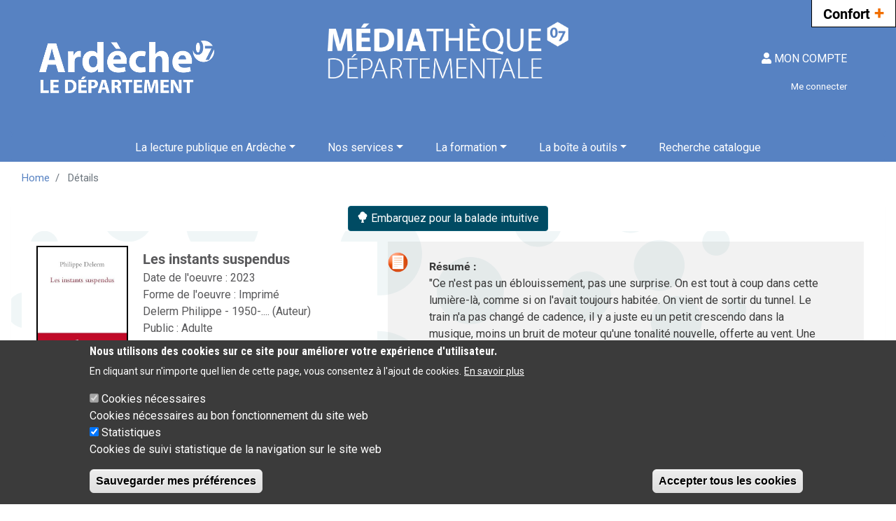

--- FILE ---
content_type: text/html; charset=UTF-8
request_url: https://lecture.ardeche.fr/opac?id=c43a40c4-7b55-4234-a05b-5dbe419a513b
body_size: 17537
content:


<!-- THEME DEBUG -->
<!-- THEME HOOK: 'html' -->
<!-- FILE NAME SUGGESTIONS:
   * html--opac.html.twig
   x html.html.twig
-->
<!-- BEGIN OUTPUT from 'themes/custom/progilone_portail/templates/html.html.twig' -->
<!DOCTYPE html>
<html lang="fr" dir="ltr" prefix="content: http://purl.org/rss/1.0/modules/content/  dc: http://purl.org/dc/terms/  foaf: http://xmlns.com/foaf/0.1/  og: http://ogp.me/ns#  rdfs: http://www.w3.org/2000/01/rdf-schema#  schema: http://schema.org/  sioc: http://rdfs.org/sioc/ns#  sioct: http://rdfs.org/sioc/types#  skos: http://www.w3.org/2004/02/skos/core#  xsd: http://www.w3.org/2001/XMLSchema# ">
<head>
    <meta charset="utf-8" />
<script async src="https://www.googletagmanager.com/gtag/js?id=UA-77290541-1"></script>
<script>window.dataLayer = window.dataLayer || [];function gtag(){dataLayer.push(arguments)};gtag("js", new Date());gtag("set", "developer_id.dMDhkMT", true);gtag("config", "UA-77290541-1", {"groups":"default","anonymize_ip":true,"page_placeholder":"PLACEHOLDER_page_path"});</script>
<script>var _paq = _paq || [];(function(){var u=(("https:" == document.location.protocol) ? "https://matomo.syrtis.fr/" : "http://matomo.syrtis.fr/");_paq.push(["setSiteId", "13"]);_paq.push(["setTrackerUrl", u+"matomo.php"]);_paq.push(["setDoNotTrack", 1]);_paq.push(["disableCookies"]);if (!window.matomo_search_results_active) {_paq.push(["trackPageView"]);}_paq.push(["setIgnoreClasses", ["no-tracking","colorbox"]]);_paq.push(["enableLinkTracking"]);var d=document,g=d.createElement("script"),s=d.getElementsByTagName("script")[0];g.type="text/javascript";g.defer=true;g.async=true;g.src=u+"matomo.js";s.parentNode.insertBefore(g,s);})();</script>
<meta name="Generator" content="Drupal 9 (https://www.drupal.org)" />
<meta name="MobileOptimized" content="width" />
<meta name="HandheldFriendly" content="true" />
<meta name="viewport" content="width=device-width, initial-scale=1, shrink-to-fit=no" />
<style>div#sliding-popup, div#sliding-popup .eu-cookie-withdraw-banner, .eu-cookie-withdraw-tab {background: #3b3b3b} div#sliding-popup.eu-cookie-withdraw-wrapper { background: transparent; } #sliding-popup h1, #sliding-popup h2, #sliding-popup h3, #sliding-popup p, #sliding-popup label, #sliding-popup div, .eu-cookie-compliance-more-button, .eu-cookie-compliance-secondary-button, .eu-cookie-withdraw-tab { color: #ffffff;} .eu-cookie-withdraw-tab { border-color: #ffffff;}</style>
<meta http-equiv="x-ua-compatible" content="ie=edge" />
<link rel="icon" href="/sites/default/files/Pastille%2007_2021_Q.-16%C3%9716.png" type="image/png" />
<script>window.a2a_config=window.a2a_config||{};a2a_config.callbacks=[];a2a_config.overlays=[];a2a_config.templates={};</script>

	<title>Détails | Médiathèque départementale de l&#039;Ardèche</title>
	<link rel="stylesheet" media="all" href="/sites/default/files/css/css_C9Quj558HfLhdWLshgv7_ecyOwfyy-RTRdO5TF-Xj8A.css" />
<link rel="stylesheet" media="all" href="/sites/default/files/css/css_c9S19mK3Ln7F3B64y8xO5_KaUc3_ftNMF248-5GRLDw.css" />
<link rel="stylesheet" media="all" href="//fonts.googleapis.com/css?family=Roboto|Roboto+Condensed:700" />
<link rel="stylesheet" media="all" href="/sites/default/files/css/css_w4Oq3ksgNRoLi-65F64Gm0hWFSdeRy1K2zmAe4-6KrM.css" />
<link rel="stylesheet" media="print" href="/sites/default/files/css/css_Y4H_4BqmgyCtG7E7YdseTs2qvy9C34c51kBamDdgark.css" />
<link rel="stylesheet" media="all" href="/sites/default/files/css/css_7L_zoqZmbxIE8g_aZ6idPN0hXLNFvNQgRkVZybzcRs8.css" />

	<script type="application/json" data-drupal-selector="drupal-settings-json">{"path":{"baseUrl":"\/","scriptPath":null,"pathPrefix":"","currentPath":"opac","currentPathIsAdmin":false,"isFront":false,"currentLanguage":"fr","currentQuery":{"id":"c43a40c4-7b55-4234-a05b-5dbe419a513b"}},"pluralDelimiter":"\u0003","suppressDeprecationErrors":true,"ajaxPageState":{"libraries":"addtoany\/addtoany.front,bootstrap_barrio\/breadcrumb,bootstrap_barrio\/form,bootstrap_barrio\/roboto,bootstrap_library\/bootstrap,calendar\/calendar.theme,civic_accessibility_toolbar\/civic_accessibility_toolbar.accessibility_toolbar,ckeditor_accordion\/accordion_style,eu_cookie_compliance\/eu_cookie_compliance_default,fontawesome\/fontawesome.svg,fontawesome\/fontawesome.svg.shim,google_analytics\/google_analytics,matomo\/matomo,progilone_portail\/bootstrap,progilone_portail\/bootstrap-datepicker,progilone_portail\/conforplus,progilone_portail\/css_editor,progilone_portail\/global-styling,progilone_portail\/utilitaire-global,syrtis\/syrtisSettings,syrtis_search\/css,syrtis_search\/syrtis_search,syrtis_user\/ultimenu.account,system\/base,ultimenu\/extras,ultimenu\/ultimenu","theme":"progilone_portail","theme_token":null},"ajaxTrustedUrl":{"form_action_p_pvdeGsVG5zNF_XLGPTvYSKCf43t8qZYSwcfZl2uzM":true},"google_analytics":{"account":"UA-77290541-1","trackOutbound":true,"trackMailto":true,"trackTel":true,"trackDownload":true,"trackDownloadExtensions":"7z|aac|arc|arj|asf|asx|avi|bin|csv|doc(x|m)?|dot(x|m)?|exe|flv|gif|gz|gzip|hqx|jar|jpe?g|js|mp(2|3|4|e?g)|mov(ie)?|msi|msp|pdf|phps|png|ppt(x|m)?|pot(x|m)?|pps(x|m)?|ppam|sld(x|m)?|thmx|qtm?|ra(m|r)?|sea|sit|tar|tgz|torrent|txt|wav|wma|wmv|wpd|xls(x|m|b)?|xlt(x|m)|xlam|xml|z|zip"},"matomo":{"disableCookies":true,"trackMailto":true},"eu_cookie_compliance":{"cookie_policy_version":"1.0.0","popup_enabled":true,"popup_agreed_enabled":false,"popup_hide_agreed":false,"popup_clicking_confirmation":false,"popup_scrolling_confirmation":false,"popup_html_info":"\u003Cdiv aria-labelledby=\u0022popup-text\u0022  class=\u0022eu-cookie-compliance-banner eu-cookie-compliance-banner-info eu-cookie-compliance-banner--categories\u0022\u003E\n  \u003Cdiv class=\u0022popup-content info eu-cookie-compliance-content\u0022\u003E\n        \u003Cdiv id=\u0022popup-text\u0022 class=\u0022eu-cookie-compliance-message\u0022 role=\u0022document\u0022\u003E\n      \u003Ch2\u003ENous utilisons des cookies sur ce site pour am\u00e9liorer votre exp\u00e9rience d\u0027utilisateur.\u003C\/h2\u003E\n\u003Cp\u003EEn cliquant sur n\u0027importe quel lien de cette page, vous consentez \u00e0 l\u0027ajout de cookies.\u003C\/p\u003E\n\n              \u003Cbutton type=\u0022button\u0022 class=\u0022find-more-button eu-cookie-compliance-more-button\u0022\u003EEn savoir plus\u003C\/button\u003E\n          \u003C\/div\u003E\n\n          \u003Cdiv id=\u0022eu-cookie-compliance-categories\u0022 class=\u0022eu-cookie-compliance-categories\u0022\u003E\n                  \u003Cdiv class=\u0022eu-cookie-compliance-category\u0022\u003E\n            \u003Cdiv\u003E\n              \u003Cinput type=\u0022checkbox\u0022 name=\u0022cookie-categories\u0022 class=\u0022eu-cookie-compliance-category-checkbox\u0022 id=\u0022cookie-category-cookies_necessaires\u0022\n                     value=\u0022cookies_necessaires\u0022\n                      checked                       disabled  \u003E\n              \u003Clabel for=\u0022cookie-category-cookies_necessaires\u0022\u003ECookies n\u00e9cessaires\u003C\/label\u003E\n            \u003C\/div\u003E\n                          \u003Cdiv class=\u0022eu-cookie-compliance-category-description\u0022\u003ECookies n\u00e9cessaires au bon fonctionnement du site web\u003C\/div\u003E\n                      \u003C\/div\u003E\n                  \u003Cdiv class=\u0022eu-cookie-compliance-category\u0022\u003E\n            \u003Cdiv\u003E\n              \u003Cinput type=\u0022checkbox\u0022 name=\u0022cookie-categories\u0022 class=\u0022eu-cookie-compliance-category-checkbox\u0022 id=\u0022cookie-category-statistiques\u0022\n                     value=\u0022statistiques\u0022\n                      checked                       \u003E\n              \u003Clabel for=\u0022cookie-category-statistiques\u0022\u003EStatistiques\u003C\/label\u003E\n            \u003C\/div\u003E\n                          \u003Cdiv class=\u0022eu-cookie-compliance-category-description\u0022\u003ECookies de suivi statistique de la navigation sur le site web\u003C\/div\u003E\n                      \u003C\/div\u003E\n                          \u003Cdiv class=\u0022eu-cookie-compliance-categories-buttons\u0022\u003E\n            \u003Cbutton type=\u0022button\u0022\n                    class=\u0022eu-cookie-compliance-save-preferences-button \u0022\u003ESauvegarder mes pr\u00e9f\u00e9rences\u003C\/button\u003E\n          \u003C\/div\u003E\n              \u003C\/div\u003E\n    \n    \u003Cdiv id=\u0022popup-buttons\u0022 class=\u0022eu-cookie-compliance-buttons eu-cookie-compliance-has-categories\u0022\u003E\n            \u003Cbutton type=\u0022button\u0022 class=\u0022agree-button eu-cookie-compliance-default-button\u0022\u003EAccepter tous les cookies\u003C\/button\u003E\n              \u003Cbutton type=\u0022button\u0022 class=\u0022eu-cookie-withdraw-button visually-hidden\u0022\u003ERetirer le consentement\u003C\/button\u003E\n          \u003C\/div\u003E\n  \u003C\/div\u003E\n\u003C\/div\u003E","use_mobile_message":false,"mobile_popup_html_info":"\u003Cdiv aria-labelledby=\u0022popup-text\u0022  class=\u0022eu-cookie-compliance-banner eu-cookie-compliance-banner-info eu-cookie-compliance-banner--categories\u0022\u003E\n  \u003Cdiv class=\u0022popup-content info eu-cookie-compliance-content\u0022\u003E\n        \u003Cdiv id=\u0022popup-text\u0022 class=\u0022eu-cookie-compliance-message\u0022 role=\u0022document\u0022\u003E\n      \n              \u003Cbutton type=\u0022button\u0022 class=\u0022find-more-button eu-cookie-compliance-more-button\u0022\u003EEn savoir plus\u003C\/button\u003E\n          \u003C\/div\u003E\n\n          \u003Cdiv id=\u0022eu-cookie-compliance-categories\u0022 class=\u0022eu-cookie-compliance-categories\u0022\u003E\n                  \u003Cdiv class=\u0022eu-cookie-compliance-category\u0022\u003E\n            \u003Cdiv\u003E\n              \u003Cinput type=\u0022checkbox\u0022 name=\u0022cookie-categories\u0022 class=\u0022eu-cookie-compliance-category-checkbox\u0022 id=\u0022cookie-category-cookies_necessaires\u0022\n                     value=\u0022cookies_necessaires\u0022\n                      checked                       disabled  \u003E\n              \u003Clabel for=\u0022cookie-category-cookies_necessaires\u0022\u003ECookies n\u00e9cessaires\u003C\/label\u003E\n            \u003C\/div\u003E\n                          \u003Cdiv class=\u0022eu-cookie-compliance-category-description\u0022\u003ECookies n\u00e9cessaires au bon fonctionnement du site web\u003C\/div\u003E\n                      \u003C\/div\u003E\n                  \u003Cdiv class=\u0022eu-cookie-compliance-category\u0022\u003E\n            \u003Cdiv\u003E\n              \u003Cinput type=\u0022checkbox\u0022 name=\u0022cookie-categories\u0022 class=\u0022eu-cookie-compliance-category-checkbox\u0022 id=\u0022cookie-category-statistiques\u0022\n                     value=\u0022statistiques\u0022\n                      checked                       \u003E\n              \u003Clabel for=\u0022cookie-category-statistiques\u0022\u003EStatistiques\u003C\/label\u003E\n            \u003C\/div\u003E\n                          \u003Cdiv class=\u0022eu-cookie-compliance-category-description\u0022\u003ECookies de suivi statistique de la navigation sur le site web\u003C\/div\u003E\n                      \u003C\/div\u003E\n                          \u003Cdiv class=\u0022eu-cookie-compliance-categories-buttons\u0022\u003E\n            \u003Cbutton type=\u0022button\u0022\n                    class=\u0022eu-cookie-compliance-save-preferences-button \u0022\u003ESauvegarder mes pr\u00e9f\u00e9rences\u003C\/button\u003E\n          \u003C\/div\u003E\n              \u003C\/div\u003E\n    \n    \u003Cdiv id=\u0022popup-buttons\u0022 class=\u0022eu-cookie-compliance-buttons eu-cookie-compliance-has-categories\u0022\u003E\n            \u003Cbutton type=\u0022button\u0022 class=\u0022agree-button eu-cookie-compliance-default-button\u0022\u003EAccepter tous les cookies\u003C\/button\u003E\n              \u003Cbutton type=\u0022button\u0022 class=\u0022eu-cookie-withdraw-button visually-hidden\u0022\u003ERetirer le consentement\u003C\/button\u003E\n          \u003C\/div\u003E\n  \u003C\/div\u003E\n\u003C\/div\u003E","mobile_breakpoint":768,"popup_html_agreed":false,"popup_use_bare_css":false,"popup_height":"auto","popup_width":"100%","popup_delay":1000,"popup_link":"\/","popup_link_new_window":true,"popup_position":false,"fixed_top_position":true,"popup_language":"fr","store_consent":true,"better_support_for_screen_readers":false,"cookie_name":"","reload_page":false,"domain":"","domain_all_sites":false,"popup_eu_only":false,"popup_eu_only_js":false,"cookie_lifetime":100,"cookie_session":0,"set_cookie_session_zero_on_disagree":0,"disagree_do_not_show_popup":false,"method":"categories","automatic_cookies_removal":true,"allowed_cookies":"","withdraw_markup":"\u003Cbutton type=\u0022button\u0022 class=\u0022eu-cookie-withdraw-tab\u0022\u003EParam\u00e8tres de confidentialit\u00e9\u003C\/button\u003E\n\u003Cdiv aria-labelledby=\u0022popup-text\u0022 class=\u0022eu-cookie-withdraw-banner\u0022\u003E\n  \u003Cdiv class=\u0022popup-content info eu-cookie-compliance-content\u0022\u003E\n    \u003Cdiv id=\u0022popup-text\u0022 class=\u0022eu-cookie-compliance-message\u0022 role=\u0022document\u0022\u003E\n      \u003Ch2\u003ENous utilisons des cookies sur ce site pour am\u00e9liorer votre exp\u00e9rience d\u0027utilisateur.\u003C\/h2\u003E\n\u003Cp\u003EVous avez consenti \u00e0 l\u0027ajout de cookies.\u003C\/p\u003E\n\n    \u003C\/div\u003E\n    \u003Cdiv id=\u0022popup-buttons\u0022 class=\u0022eu-cookie-compliance-buttons\u0022\u003E\n      \u003Cbutton type=\u0022button\u0022 class=\u0022eu-cookie-withdraw-button \u0022\u003ERetirer le consentement\u003C\/button\u003E\n    \u003C\/div\u003E\n  \u003C\/div\u003E\n\u003C\/div\u003E","withdraw_enabled":true,"reload_options":0,"reload_routes_list":"","withdraw_button_on_info_popup":false,"cookie_categories":["cookies_necessaires","statistiques"],"cookie_categories_details":{"cookies_necessaires":{"uuid":"3b29d56d-acaa-4f83-b57d-0f2c08763fd3","langcode":"fr","status":true,"dependencies":[],"id":"cookies_necessaires","label":"Cookies n\u00e9cessaires","description":"Cookies n\u00e9cessaires au bon fonctionnement du site web","checkbox_default_state":"required","weight":-9},"statistiques":{"uuid":"611bdbbd-65a9-4e2b-92fc-5fc46284206e","langcode":"fr","status":true,"dependencies":[],"id":"statistiques","label":"Statistiques","description":"Cookies de suivi statistique de la navigation sur le site web","checkbox_default_state":"checked","weight":-8}},"enable_save_preferences_button":true,"cookie_value_disagreed":"0","cookie_value_agreed_show_thank_you":"1","cookie_value_agreed":"2","containing_element":"body","settings_tab_enabled":false,"olivero_primary_button_classes":"","olivero_secondary_button_classes":"","close_button_action":"close_banner","open_by_default":true,"modules_allow_popup":true,"hide_the_banner":false,"geoip_match":true},"ckeditorAccordion":{"accordionStyle":{"collapseAll":1,"keepRowsOpen":0}},"opac":{"allowDownloadAudio":true,"allowDownloadVideo":true,"allowDownloadPicture":true,"allowDownloadText":true,"cartActive":false},"syrtis":{"syrtis_pro_url":"https:\/\/pro.ardeche.syrtis.fr\/app\/cas\/authenticate?redirect=\/#\/dashboard","syrtis_hide_reservation_button":1,"syrtis_hide_search_summary":1},"syrtis_user_ultimenu_account":{"bibliotheque":"D\u00e9couvrir le r\u00e9seau","full_name":"Me connecter","user_note":null,"alert_renew":null},"user":{"uid":0,"permissionsHash":"5b8656512546843acbc68e20a16b7c4fd9c37d632c2554f48064e659a13683d2"}}</script>
<script src="/sites/default/files/js/js_YnT8NQ99QxxC9n79vFIxbbR8ilw6v3XZu703lBTVbbk.js"></script>
<script src="https://use.fontawesome.com/releases/v5.7.2/js/all.js" defer crossorigin="anonymous"></script>
<script src="https://use.fontawesome.com/releases/v5.7.2/js/v4-shims.js" defer crossorigin="anonymous"></script>
<script src="/sites/default/files/js/js_Zl1RF4czaQT5TvMLCRxm9k2fDf9RFEW-nlCqSG9mWN8.js"></script>

	
    <style>
	body, 
	.dropdown-menu {
		font-size: 12pt;
	}

    h1 {
        font-size: 2.5rem;
    }

    h2 {
        font-size: 2rem;
    }

    .background-image-account {
        background-image: url(/);
    }
	
    @media (min-width: 420px) {
      #header {
        width: 100%;
        margin: auto;
      }
      #main-wrapper {
        width: 100%;
        margin: auto;
      }
      .highlighted {
        width: 100%;
        margin: auto;
      }
      .site-footer {
        width: 100%;
        margin: auto;
      }
    }
	
	    @media (min-width: 1000px) {
        body.scrolled #navbar-top {
            display: none;
        }
    }
	    </style>
</head>
<body class="is-ultimenu-canvas is-ultimenu-canvas--hover fontyourface layout-no-sidebars path-opac" ng-app="semanthequeSidApp">
<a href="#main-content" class="visually-hidden focusable skip-link">
    Aller au contenu principal
</a>



<!-- THEME DEBUG -->
<!-- THEME HOOK: 'off_canvas_page_wrapper' -->
<!-- BEGIN OUTPUT from 'core/modules/system/templates/off-canvas-page-wrapper.html.twig' -->
  <div class="dialog-off-canvas-main-canvas" data-off-canvas-main-canvas>
    

<!-- THEME DEBUG -->
<!-- THEME HOOK: 'page' -->
<!-- FILE NAME SUGGESTIONS:
   * page--opac.html.twig
   x page.html.twig
-->
<!-- BEGIN OUTPUT from 'themes/custom/progilone_portail/templates/page.html.twig' -->
<div id="page-wrapper">
  <div id="page">
    <header id="header" class="header" role="banner" aria-label="Entête du site">
                              
            <nav class="navbar" id="navbar-top">
            
                        

<!-- THEME DEBUG -->
<!-- THEME HOOK: 'region' -->
<!-- FILE NAME SUGGESTIONS:
   * region--secondary-menu.html.twig
   x region.html.twig
-->
<!-- BEGIN OUTPUT from 'themes/contrib/bootstrap_barrio/templates/layout/region.html.twig' -->
  <section class="col-6 col-lg-3 region region-secondary-menu">
    

<!-- THEME DEBUG -->
<!-- THEME HOOK: 'block' -->
<!-- FILE NAME SUGGESTIONS:
   * block--sitebranding.html.twig
   x block--system-branding-block.html.twig
   * block--system.html.twig
   * block.html.twig
-->
<!-- BEGIN OUTPUT from 'themes/custom/progilone_portail/templates/block/block--system-branding-block.html.twig' -->
      
          <a href="https://www.ardeche.fr" title="Home" rel="home" class="navbar-brand d-flex align-items-center">
    
              <img src="/sites/default/files/Ardeche_le_Departement_2021_R_2.png" alt="Home" class="img-fluid d-inline-block align-top mr-1" />
      	  	  <span class="d-none d-xl-block"></span>
	      </a>
    
<!-- END OUTPUT from 'themes/custom/progilone_portail/templates/block/block--system-branding-block.html.twig' -->


  </section>

<!-- END OUTPUT from 'themes/contrib/bootstrap_barrio/templates/layout/region.html.twig' -->


              

<!-- THEME DEBUG -->
<!-- THEME HOOK: 'region' -->
<!-- FILE NAME SUGGESTIONS:
   x region--nowrap.html.twig
   * region--top-header.html.twig
   * region.html.twig
-->
<!-- BEGIN OUTPUT from 'themes/contrib/bootstrap_barrio/templates/layout/region--nowrap.html.twig' -->
  

<!-- THEME DEBUG -->
<!-- THEME HOOK: 'block' -->
<!-- FILE NAME SUGGESTIONS:
   * block--blocnomportail-2.html.twig
   * block--block-content--ba0e51bf-9dcc-4d80-8b0b-d2cf0ffca770.html.twig
   * block--block-content.html.twig
   * block--block-content.html.twig
   x block.html.twig
-->
<!-- BEGIN OUTPUT from 'themes/contrib/bootstrap_barrio/templates/block/block.html.twig' -->
<div id="block-blocnomportail-2" class="block block-block-content block-block-contentba0e51bf-9dcc-4d80-8b0b-d2cf0ffca770">
  
    
      <div class="content">
      

<!-- THEME DEBUG -->
<!-- THEME HOOK: 'ds_entity_view' -->
<!-- BEGIN OUTPUT from 'modules/contrib/ds/templates/ds-entity-view.html.twig' -->


<!-- THEME DEBUG -->
<!-- THEME HOOK: 'ds_1col' -->
<!-- FILE NAME SUGGESTIONS:
   * ds-1col--block-content--16.html.twig
   * ds-1col--block-content-basic-full.html.twig
   * ds-1col--block-content-basic.html.twig
   * ds-1col--block-content-full.html.twig
   * ds-1col--block-content.html.twig
   x ds-1col.html.twig
   x ds-1col.html.twig
-->
<!-- BEGIN OUTPUT from 'modules/contrib/ds/templates/ds-1col.html.twig' -->
<div class="block-content block-content--type-basic block-content--view-mode-full ds-1col clearfix">

  

  

<!-- THEME DEBUG -->
<!-- THEME HOOK: 'field' -->
<!-- FILE NAME SUGGESTIONS:
   * field--default--block-content--body--basic.html.twig
   * field--default--block-content--basic.html.twig
   * field--default--block-content--body.html.twig
   * field--default--body--basic.html.twig
   * field--default--basic.html.twig
   * field--default--body.html.twig
   * field--default.html.twig
   * field--theme-ds-field-default.html.twig
   * field--block-content--body--basic.html.twig
   * field--block-content--body.html.twig
   * field--block-content--basic.html.twig
   * field--body.html.twig
   x field--text-with-summary.html.twig
   * field.html.twig
-->
<!-- BEGIN OUTPUT from 'themes/contrib/bootstrap_barrio/templates/field/field--text-with-summary.html.twig' -->

            <div class="clearfix text-formatted field field--name-body field--type-text-with-summary field--label-hidden field__item"><a href="https://lecture.ardeche.fr/"><img alt="logo 2023 de la médiathèque départementale sur fond bleu" data-entity-type="file" data-entity-uuid="1429d106-f79a-45eb-9335-b57dfc7e4401" height="81" src="/sites/default/files/inline-images/Identite_MDA_R.png" width="344" class="align-center" loading="lazy" /></a>
<p> </p>
</div>
      
<!-- END OUTPUT from 'themes/contrib/bootstrap_barrio/templates/field/field--text-with-summary.html.twig' -->



</div>

<!-- END OUTPUT from 'modules/contrib/ds/templates/ds-1col.html.twig' -->



<!-- END OUTPUT from 'modules/contrib/ds/templates/ds-entity-view.html.twig' -->


    </div>
  </div>

<!-- END OUTPUT from 'themes/contrib/bootstrap_barrio/templates/block/block.html.twig' -->



<!-- END OUTPUT from 'themes/contrib/bootstrap_barrio/templates/layout/region--nowrap.html.twig' -->


                                

<!-- THEME DEBUG -->
<!-- THEME HOOK: 'region' -->
<!-- FILE NAME SUGGESTIONS:
   * region--top-header-form.html.twig
   x region.html.twig
-->
<!-- BEGIN OUTPUT from 'themes/contrib/bootstrap_barrio/templates/layout/region.html.twig' -->
  <section class="col-xs-12 col-lg-3 region region-top-header-form">
    

<!-- THEME DEBUG -->
<!-- THEME HOOK: 'block' -->
<!-- FILE NAME SUGGESTIONS:
   * block--ultimenuuseraccountmenu.html.twig
   * block--ultimenu-block--ultimenu-account.html.twig
   * block--ultimenu-block.html.twig
   * block--ultimenu.html.twig
   x block.html.twig
-->
<!-- BEGIN OUTPUT from 'themes/contrib/bootstrap_barrio/templates/block/block.html.twig' -->
<div id="block-ultimenuuseraccountmenu" class="text-align-right block block-ultimenu block-ultimenu-blockultimenu-account">
  
    
      <div class="content">
      

<!-- THEME DEBUG -->
<!-- THEME HOOK: 'ultimenu' -->
<!-- BEGIN OUTPUT from 'modules/contrib/ultimenu/templates/ultimenu.html.twig' -->
<ul id="ultimenu-account" data-ultimenu="account" class="ultimenu ultimenu--hover ultimenu--account ultimenu--htb ultimenu--horizontal"><li class="ultimenu__item uitem uitem--mon-compte has-ultimenu"><span data-drupal-link-system-path="" class="ultimenu__link"><i class="fa fa fa-user" aria-hidden="true"></i> <span class="link-text">MON COMPTE<span class="caret" aria-hidden="true"></span></span></span><section class="ultimenu__flyout is-htb">
            

<!-- THEME DEBUG -->
<!-- THEME HOOK: 'region' -->
<!-- FILE NAME SUGGESTIONS:
   * region--ultimenu-account-mon-compte.html.twig
   x region.html.twig
-->
<!-- BEGIN OUTPUT from 'themes/contrib/bootstrap_barrio/templates/layout/region.html.twig' -->
  <section class="ultimenu__region region region--count-1 row region-ultimenu-account-mon-compte">
    

<!-- THEME DEBUG -->
<!-- THEME HOOK: 'block' -->
<!-- FILE NAME SUGGESTIONS:
   * block--syrtisuserconnexion.html.twig
   * block--block-content--3b87e364-68ea-4e4a-8be6-a0ec756d183d.html.twig
   * block--block-content.html.twig
   * block--block-content.html.twig
   x block.html.twig
-->
<!-- BEGIN OUTPUT from 'themes/contrib/bootstrap_barrio/templates/block/block.html.twig' -->
<div id="block-syrtisuserconnexion" class="block block-block-content block-block-content3b87e364-68ea-4e4a-8be6-a0ec756d183d">
  
    
      <div class="content">
      

<!-- THEME DEBUG -->
<!-- THEME HOOK: 'ds_entity_view' -->
<!-- BEGIN OUTPUT from 'modules/contrib/ds/templates/ds-entity-view.html.twig' -->


<!-- THEME DEBUG -->
<!-- THEME HOOK: 'ds_1col' -->
<!-- FILE NAME SUGGESTIONS:
   * ds-1col--block-content--1.html.twig
   * ds-1col--block-content-basic-full.html.twig
   * ds-1col--block-content-basic.html.twig
   * ds-1col--block-content-full.html.twig
   * ds-1col--block-content.html.twig
   x ds-1col.html.twig
   x ds-1col.html.twig
-->
<!-- BEGIN OUTPUT from 'modules/contrib/ds/templates/ds-1col.html.twig' -->
<div class="block-content block-content--type-basic block-content--view-mode-full ds-1col clearfix">

  

  

<!-- THEME DEBUG -->
<!-- THEME HOOK: 'field' -->
<!-- FILE NAME SUGGESTIONS:
   * field--default--block-content--body--basic.html.twig
   * field--default--block-content--basic.html.twig
   * field--default--block-content--body.html.twig
   * field--default--body--basic.html.twig
   * field--default--basic.html.twig
   * field--default--body.html.twig
   * field--default.html.twig
   * field--theme-ds-field-default.html.twig
   * field--block-content--body--basic.html.twig
   * field--block-content--body.html.twig
   * field--block-content--basic.html.twig
   * field--body.html.twig
   x field--text-with-summary.html.twig
   * field.html.twig
-->
<!-- BEGIN OUTPUT from 'themes/contrib/bootstrap_barrio/templates/field/field--text-with-summary.html.twig' -->

            <div class="clearfix text-formatted field field--name-body field--type-text-with-summary field--label-hidden field__item"><div class="row" style="text-align: center">
<div class="col-lg-12">
<h5 style="color:#5782C2;">J'AI DEJA UN COMPTE</h5>

<div class="col-lg-12">
<p><a class="btn btn-primary form-control form-submit" id="user-login-1907231200">CONNEXION</a></p>
</div>
<!--<a href="/mot-de-passe-request" style="color:#5782C2;">Mot de passe oublié / Première connexion</a></div>-->
</div>
<script type="text/javascript">
	document.getElementById("user-login-1907231200").href = "/cas?returnto=" + document.location.href;
</script></div>
      
<!-- END OUTPUT from 'themes/contrib/bootstrap_barrio/templates/field/field--text-with-summary.html.twig' -->



</div>

<!-- END OUTPUT from 'modules/contrib/ds/templates/ds-1col.html.twig' -->



<!-- END OUTPUT from 'modules/contrib/ds/templates/ds-entity-view.html.twig' -->


    </div>
  </div>

<!-- END OUTPUT from 'themes/contrib/bootstrap_barrio/templates/block/block.html.twig' -->


  </section>

<!-- END OUTPUT from 'themes/contrib/bootstrap_barrio/templates/layout/region.html.twig' -->


          </section></li></ul>
<!-- END OUTPUT from 'modules/contrib/ultimenu/templates/ultimenu.html.twig' -->


    </div>
  </div>

<!-- END OUTPUT from 'themes/contrib/bootstrap_barrio/templates/block/block.html.twig' -->


  </section>

<!-- END OUTPUT from 'themes/contrib/bootstrap_barrio/templates/layout/region.html.twig' -->


                                  </nav>
                <nav class="navbar navbar-dark navbar-expand-lg" id="navbar-main">
                      
                          <button class="navbar-toggler navbar-toggler-right" type="button" data-toggle="collapse" data-target="#CollapsingNavbar" aria-controls="CollapsingNavbar" aria-expanded="false" aria-label="Toggle navigation"><span class="navbar-toggler-icon"></span><span class="navbar-text">Menu</span></button>
              <div class="collapse navbar-collapse" id="CollapsingNavbar">
                

<!-- THEME DEBUG -->
<!-- THEME HOOK: 'region' -->
<!-- FILE NAME SUGGESTIONS:
   x region--nowrap.html.twig
   * region--primary-menu.html.twig
   * region.html.twig
-->
<!-- BEGIN OUTPUT from 'themes/contrib/bootstrap_barrio/templates/layout/region--nowrap.html.twig' -->
  

<!-- THEME DEBUG -->
<!-- THEME HOOK: 'block' -->
<!-- FILE NAME SUGGESTIONS:
   * block--mainnavigation.html.twig
   * block--menu-block--main.html.twig
   * block--menu-block.html.twig
   x block--system-menu-block.html.twig
   * block.html.twig
-->
<!-- BEGIN OUTPUT from 'themes/contrib/bootstrap_barrio/templates/block/block--system-menu-block.html.twig' -->
<nav role="navigation" aria-labelledby="block-mainnavigation-menu" id="block-mainnavigation" class="menu-accueil block block-menu navigation menu--main">
            
  <h2 class="sr-only" id="block-mainnavigation-menu">Main navigation</h2>
  

        

<!-- THEME DEBUG -->
<!-- THEME HOOK: 'menu' -->
<!-- FILE NAME SUGGESTIONS:
   x menu--main.html.twig
   * menu.html.twig
-->
<!-- BEGIN OUTPUT from 'themes/custom/progilone_portail/templates/navigation/menu--main.html.twig' -->

              <ul class="clearfix nav navbar-nav">
        	                <li class="nav-item menu-item--expanded dropdown"
                      >
                                                <a href="/" class="nav-link dropdown-toggle" data-toggle="dropdown" aria-expanded="false" role="button" tabindex="0" aria-controls="dropdown_menu_1" aria-haspopup="true" data-drupal-link-system-path="&lt;front&gt;">La lecture publique en Ardèche</a>
                      <ul class="dropdown-menu" id="dropdown_menu_1">
        	                <li class="dropdown-item"
                      >
                                              <a href="/mediatheque-departementale-ardeche" class="dropdown-item" data-drupal-link-system-path="node/111">La Médiathèque départementale</a>
            </li>
    	                <li class="dropdown-item"
                      >
                                              <a href="/bibliotheques-ardechoises" class="dropdown-item" data-drupal-link-system-path="node/109">Les bibliothèques ardéchoises</a>
            </li>
    	                <li class="dropdown-item"
                      >
                                              <a href="/en-chiffres" class="dropdown-item" data-drupal-link-system-path="node/134">En chiffres</a>
            </li>
        </ul>
  
            </li>
    	                <li class="nav-item menu-item--expanded dropdown"
                      >
                                                <a href="/" class="nav-link dropdown-toggle" data-toggle="dropdown" aria-expanded="false" role="button" tabindex="0" aria-controls="dropdown_menu_2" aria-haspopup="true" data-drupal-link-system-path="&lt;front&gt;">Nos services</a>
                      <ul class="dropdown-menu" id="dropdown_menu_2">
        	                <li class="dropdown-item"
                      >
                                              <a href="/services-reseau" class="dropdown-item" data-drupal-link-system-path="node/125">Structures conventionnées</a>
            </li>
    	                <li class="dropdown-item"
                      >
                                              <a href="/action-culturelle" class="dropdown-item" data-drupal-link-system-path="node/126">L&#039;action culturelle</a>
            </li>
    	                <li class="dropdown-item"
                      >
                                              <a href="/outils-animation" class="dropdown-item" data-drupal-link-system-path="node/128">Les outils d&#039;animation</a>
            </li>
    	                <li class="dropdown-item"
                      >
                                              <a href="/ressources-numeriques" class="dropdown-item" data-drupal-link-system-path="node/110">Les ressources numériques</a>
            </li>
    	                <li class="dropdown-item"
                      >
                                <a href="https://lecture.ardeche.fr/conservatoires-et-ecoles-de-musique"> Conservatoires et écoles de musique</a>
            </li>
        </ul>
  
            </li>
    	                <li class="nav-item menu-item--expanded dropdown"
                      >
                                                <a href="/" title="Site de la médiathèque numérique de l&#039;Ardèche" class="nav-link dropdown-toggle" data-toggle="dropdown" aria-expanded="false" role="button" tabindex="0" aria-controls="dropdown_menu_3" aria-haspopup="true" data-drupal-link-system-path="&lt;front&gt;">La formation</a>
                      <ul class="dropdown-menu" id="dropdown_menu_3">
        	                <li class="dropdown-item"
                      >
                                <a href="https://lecture.ardeche.fr/presentation-des-formations">Présentation des formations</a>
            </li>
    	                <li class="dropdown-item"
                      >
                                <a href="https://lecture.ardeche.fr/calendrier-de-formation">Calendrier de formation</a>
            </li>
    	                <li class="dropdown-item"
                      >
                                <a href="https://lecture.ardeche.fr/modalite-inscriptions">Modalités d&#039;inscription</a>
            </li>
        </ul>
  
            </li>
    	                <li class="nav-item menu-item--expanded dropdown"
                      >
                                                <a href="/" class="nav-link dropdown-toggle" data-toggle="dropdown" aria-expanded="false" role="button" tabindex="0" aria-controls="dropdown_menu_4" aria-haspopup="true" data-drupal-link-system-path="&lt;front&gt;">La boîte à outils</a>
                      <ul class="dropdown-menu" id="dropdown_menu_4">
        	                <li class="dropdown-item"
                      >
                                <a href="/annonce-animation" data-drupal-link-system-path="node/159">Annoncer vos animations</a>
            </li>
    	                <li class="dropdown-item"
                      >
                                <a href="/BAO-site-internet" data-drupal-link-system-path="node/164">Utilisation du site Internet</a>
            </li>
    	                <li class="dropdown-item"
                      >
                                <a href="/utiliser-syrtis" data-drupal-link-system-path="node/163">Utiliser le logiciel Syrtis</a>
            </li>
    	                <li class="dropdown-item"
                      >
                                <a href="/BAO-gestion-bibliotheque" data-drupal-link-system-path="node/232">Gestion d&#039;une bibliothèque</a>
            </li>
        </ul>
  
            </li>
    	                <li class="nav-item"
                      >
                                <a href="/catalogue" class="nav-link" data-drupal-link-system-path="node/78">Recherche catalogue</a>
            </li>
        </ul>
  


<!-- END OUTPUT from 'themes/custom/progilone_portail/templates/navigation/menu--main.html.twig' -->


  </nav>

<!-- END OUTPUT from 'themes/contrib/bootstrap_barrio/templates/block/block--system-menu-block.html.twig' -->



<!-- END OUTPUT from 'themes/contrib/bootstrap_barrio/templates/layout/region--nowrap.html.twig' -->


                	          </div>
                                          </nav>
    </header>
            <div id="main-wrapper" class="layout-main-wrapper clearfix">
          <div id="main" class="container-fluid">
          

<!-- THEME DEBUG -->
<!-- THEME HOOK: 'region' -->
<!-- FILE NAME SUGGESTIONS:
   * region--breadcrumb.html.twig
   x region.html.twig
-->
<!-- BEGIN OUTPUT from 'themes/contrib/bootstrap_barrio/templates/layout/region.html.twig' -->
  <section class="region region-breadcrumb">
    

<!-- THEME DEBUG -->
<!-- THEME HOOK: 'block' -->
<!-- FILE NAME SUGGESTIONS:
   * block--headermobile.html.twig
   * block--block-content--04cf57d1-c852-420d-9b94-27abd712fefa.html.twig
   * block--block-content.html.twig
   * block--block-content.html.twig
   x block.html.twig
-->
<!-- BEGIN OUTPUT from 'themes/contrib/bootstrap_barrio/templates/block/block.html.twig' -->
<div id="block-headermobile" class="mobile block block-block-content block-block-content04cf57d1-c852-420d-9b94-27abd712fefa">
  
    
      <div class="content">
      

<!-- THEME DEBUG -->
<!-- THEME HOOK: 'ds_entity_view' -->
<!-- BEGIN OUTPUT from 'modules/contrib/ds/templates/ds-entity-view.html.twig' -->


<!-- THEME DEBUG -->
<!-- THEME HOOK: 'ds_1col' -->
<!-- FILE NAME SUGGESTIONS:
   * ds-1col--block-content--28.html.twig
   * ds-1col--block-content-basic-full.html.twig
   * ds-1col--block-content-basic.html.twig
   * ds-1col--block-content-full.html.twig
   * ds-1col--block-content.html.twig
   x ds-1col.html.twig
   x ds-1col.html.twig
-->
<!-- BEGIN OUTPUT from 'modules/contrib/ds/templates/ds-1col.html.twig' -->
<div class="block-content block-content--type-basic block-content--view-mode-full ds-1col clearfix">

  

  

<!-- THEME DEBUG -->
<!-- THEME HOOK: 'field' -->
<!-- FILE NAME SUGGESTIONS:
   * field--default--block-content--body--basic.html.twig
   * field--default--block-content--basic.html.twig
   * field--default--block-content--body.html.twig
   * field--default--body--basic.html.twig
   * field--default--basic.html.twig
   * field--default--body.html.twig
   * field--default.html.twig
   * field--theme-ds-field-default.html.twig
   * field--block-content--body--basic.html.twig
   * field--block-content--body.html.twig
   * field--block-content--basic.html.twig
   * field--body.html.twig
   x field--text-with-summary.html.twig
   * field.html.twig
-->
<!-- BEGIN OUTPUT from 'themes/contrib/bootstrap_barrio/templates/field/field--text-with-summary.html.twig' -->

            <div class="clearfix text-formatted field field--name-body field--type-text-with-summary field--label-hidden field__item"><div style="display: flex; padding:1rem; align-items: center;justify-content: space-between; background-color:#5782C2"><a href="/"><img alt="Accueil" class="logosize" data-entity-type="" data-entity-uuid="" src="/sites/default/files/Ardeche_le_Departement_2021_R_2.png" /></a> <a onclick="toggleDisplayBlock('block-formulaire-recherche-mobile')" style="transition: 0.4s; color:#ffffff; padding-right: 1em;"><svg aria-hidden="true" class="svg-inline--fa fa-search fa-w-16 fa-3x" data-fa-i2svg="" data-icon="search" data-prefix="fa" focusable="false" role="img" viewbox="0 0 512 512" xmlns="http://www.w3.org/2000/svg"><path d="M505 442.7L405.3 343c-4.5-4.5-10.6-7-17-7H372c27.6-35.3 44-79.7 44-128C416 93.1 322.9 0 208 0S0 93.1 0 208s93.1 208 208 208c48.3 0 92.7-16.4 128-44v16.3c0 6.4 2.5 12.5 7 17l99.7 99.7c9.4 9.4 24.6 9.4 33.9 0l28.3-28.3c9.4-9.4 9.4-24.6.1-34zM208 336c-70.7 0-128-57.2-128-128 0-70.7 57.2-128 128-128 70.7 0 128 57.2 128 128 0 70.7-57.2 128-128 128z" fill="currentColor"></path></svg><!-- <i class="fa fa-search fa-3x"></i> --></a> <a onclick="toggleDisplayBlocks('block-menumobile','block-moncompteresponsive-mobile-cc3b', 'block-menutablettemobile-cc3b')" style="transition: 0.4s; color:#ffffff;"><svg aria-hidden="true" class="svg-inline--fa fa-bars fa-w-14 fa-3x" data-fa-i2svg="" data-icon="bars" data-prefix="fa" focusable="false" role="img" viewbox="0 0 448 512" xmlns="http://www.w3.org/2000/svg"><path d="M16 132h416c8.837 0 16-7.163 16-16V76c0-8.837-7.163-16-16-16H16C7.163 60 0 67.163 0 76v40c0 8.837 7.163 16 16 16zm0 160h416c8.837 0 16-7.163 16-16v-40c0-8.837-7.163-16-16-16H16c-8.837 0-16 7.163-16 16v40c0 8.837 7.163 16 16 16zm0 160h416c8.837 0 16-7.163 16-16v-40c0-8.837-7.163-16-16-16H16c-8.837 0-16 7.163-16 16v40c0 8.837 7.163 16 16 16z" fill="currentColor"></path></svg><!-- <i class="fa fa-bars fa-3x"></i> --></a></div>
</div>
      
<!-- END OUTPUT from 'themes/contrib/bootstrap_barrio/templates/field/field--text-with-summary.html.twig' -->



</div>

<!-- END OUTPUT from 'modules/contrib/ds/templates/ds-1col.html.twig' -->



<!-- END OUTPUT from 'modules/contrib/ds/templates/ds-entity-view.html.twig' -->


    </div>
  </div>

<!-- END OUTPUT from 'themes/contrib/bootstrap_barrio/templates/block/block.html.twig' -->



<!-- THEME DEBUG -->
<!-- THEME HOOK: 'block' -->
<!-- FILE NAME SUGGESTIONS:
   * block--headertablette.html.twig
   * block--block-content--fdb1eca6-58c1-4a02-91f7-471ffddbe8a5.html.twig
   * block--block-content.html.twig
   * block--block-content.html.twig
   x block.html.twig
-->
<!-- BEGIN OUTPUT from 'themes/contrib/bootstrap_barrio/templates/block/block.html.twig' -->
<div id="block-headertablette" class="tablet block block-block-content block-block-contentfdb1eca6-58c1-4a02-91f7-471ffddbe8a5">
  
    
      <div class="content">
      

<!-- THEME DEBUG -->
<!-- THEME HOOK: 'ds_entity_view' -->
<!-- BEGIN OUTPUT from 'modules/contrib/ds/templates/ds-entity-view.html.twig' -->


<!-- THEME DEBUG -->
<!-- THEME HOOK: 'ds_1col' -->
<!-- FILE NAME SUGGESTIONS:
   * ds-1col--block-content--29.html.twig
   * ds-1col--block-content-basic-full.html.twig
   * ds-1col--block-content-basic.html.twig
   * ds-1col--block-content-full.html.twig
   * ds-1col--block-content.html.twig
   x ds-1col.html.twig
   x ds-1col.html.twig
-->
<!-- BEGIN OUTPUT from 'modules/contrib/ds/templates/ds-1col.html.twig' -->
<div class="block-content block-content--type-basic block-content--view-mode-full ds-1col clearfix">

  

  

<!-- THEME DEBUG -->
<!-- THEME HOOK: 'field' -->
<!-- FILE NAME SUGGESTIONS:
   * field--default--block-content--body--basic.html.twig
   * field--default--block-content--basic.html.twig
   * field--default--block-content--body.html.twig
   * field--default--body--basic.html.twig
   * field--default--basic.html.twig
   * field--default--body.html.twig
   * field--default.html.twig
   * field--theme-ds-field-default.html.twig
   * field--block-content--body--basic.html.twig
   * field--block-content--body.html.twig
   * field--block-content--basic.html.twig
   * field--body.html.twig
   x field--text-with-summary.html.twig
   * field.html.twig
-->
<!-- BEGIN OUTPUT from 'themes/contrib/bootstrap_barrio/templates/field/field--text-with-summary.html.twig' -->

            <div class="clearfix text-formatted field field--name-body field--type-text-with-summary field--label-hidden field__item"><div style="display: flex; padding:1rem; align-items: center;justify-content: space-between; background-color:#5782C2"><a href="/"><img alt="Accueil" class="logosize" data-entity-type="" data-entity-uuid="" src="/sites/default/files/Ardeche_le_Departement_2021_R_2.png" /></a> <a onclick="toggleDisplayBlock('block-formulaire-recherche-tablet')" style="transition: 0.4s; color:#ffffff; padding-right: 1em;"><svg aria-hidden="true" class="svg-inline--fa fa-search fa-w-16 fa-3x" data-fa-i2svg="" data-icon="search" data-prefix="fa" focusable="false" role="img" viewbox="0 0 512 512" xmlns="http://www.w3.org/2000/svg"><path d="M505 442.7L405.3 343c-4.5-4.5-10.6-7-17-7H372c27.6-35.3 44-79.7 44-128C416 93.1 322.9 0 208 0S0 93.1 0 208s93.1 208 208 208c48.3 0 92.7-16.4 128-44v16.3c0 6.4 2.5 12.5 7 17l99.7 99.7c9.4 9.4 24.6 9.4 33.9 0l28.3-28.3c9.4-9.4 9.4-24.6.1-34zM208 336c-70.7 0-128-57.2-128-128 0-70.7 57.2-128 128-128 70.7 0 128 57.2 128 128 0 70.7-57.2 128-128 128z" fill="currentColor"></path></svg><!-- <i class="fa fa-search fa-3x"></i> --></a>
<div style="display:flex;"><a onclick="toggleDisplayBlocks('block-moncompteresponsive-tablette-cc3b','block-menumoncomtetablette-cc3b')" style="color:#ffffff;padding:1rem;"><svg aria-hidden="true" class="svg-inline--fa fa-user fa-w-14 fa-3x" data-fa-i2svg="" data-icon="user" data-prefix="fa" focusable="false" role="img" viewbox="0 0 448 512" xmlns="http://www.w3.org/2000/svg"><path d="M224 256c70.7 0 128-57.3 128-128S294.7 0 224 0 96 57.3 96 128s57.3 128 128 128zm89.6 32h-16.7c-22.2 10.2-46.9 16-72.9 16s-50.6-5.8-72.9-16h-16.7C60.2 288 0 348.2 0 422.4V464c0 26.5 21.5 48 48 48h352c26.5 0 48-21.5 48-48v-41.6c0-74.2-60.2-134.4-134.4-134.4z" fill="currentColor"></path></svg><!-- <i class="fa fa-user fa-3x" aria-hidden="true"></i> --></a><a onclick="toggleDisplayBlock('block-menutablette')" style="transition: 0.4s; color:#ffffff;padding:1rem;"><svg aria-hidden="true" class="svg-inline--fa fa-bars fa-w-14 fa-3x" data-fa-i2svg="" data-icon="bars" data-prefix="fa" focusable="false" role="img" viewbox="0 0 448 512" xmlns="http://www.w3.org/2000/svg"><path d="M16 132h416c8.837 0 16-7.163 16-16V76c0-8.837-7.163-16-16-16H16C7.163 60 0 67.163 0 76v40c0 8.837 7.163 16 16 16zm0 160h416c8.837 0 16-7.163 16-16v-40c0-8.837-7.163-16-16-16H16c-8.837 0-16 7.163-16 16v40c0 8.837 7.163 16 16 16zm0 160h416c8.837 0 16-7.163 16-16v-40c0-8.837-7.163-16-16-16H16c-8.837 0-16 7.163-16 16v40c0 8.837 7.163 16 16 16z" fill="currentColor"></path></svg><!-- <i class="fa fa-bars fa-3x"></i> --></a></div>
</div>
</div>
      
<!-- END OUTPUT from 'themes/contrib/bootstrap_barrio/templates/field/field--text-with-summary.html.twig' -->



</div>

<!-- END OUTPUT from 'modules/contrib/ds/templates/ds-1col.html.twig' -->



<!-- END OUTPUT from 'modules/contrib/ds/templates/ds-entity-view.html.twig' -->


    </div>
  </div>

<!-- END OUTPUT from 'themes/contrib/bootstrap_barrio/templates/block/block.html.twig' -->



<!-- THEME DEBUG -->
<!-- THEME HOOK: 'block' -->
<!-- FILE NAME SUGGESTIONS:
   * block--formulaire-recherche-mobile.html.twig
   * block--search-block.html.twig
   * block--syrtis-search.html.twig
   x block.html.twig
-->
<!-- BEGIN OUTPUT from 'themes/contrib/bootstrap_barrio/templates/block/block.html.twig' -->
<div class="syrtis-search-form mobile mobile_show block block-syrtis-search block-search-block" aria-label="Formulaire de recherche Syrtis" data-drupal-selector="syrtis-search-form" id="block-formulaire-recherche-mobile">
  
    
      <div class="content">
      

<!-- THEME DEBUG -->
<!-- THEME HOOK: 'form' -->
<!-- BEGIN OUTPUT from 'themes/contrib/bootstrap_barrio/templates/form/form.html.twig' -->

<form action="/opac?id=c43a40c4-7b55-4234-a05b-5dbe419a513b" method="post" id="syrtis-search-form" accept-charset="UTF-8">
  

<!-- THEME DEBUG -->
<!-- THEME HOOK: 'input__hidden' -->
<!-- FILE NAME SUGGESTIONS:
   * input--hidden.html.twig
   x input.html.twig
-->
<!-- BEGIN OUTPUT from 'themes/contrib/bootstrap_barrio/templates/form/input.html.twig' -->
<input data-drupal-selector="edit-search-intern-filter" type="hidden" name="search_intern_filter" value="" class="form-control" />

<!-- END OUTPUT from 'themes/contrib/bootstrap_barrio/templates/form/input.html.twig' -->



<!-- THEME DEBUG -->
<!-- THEME HOOK: 'form_element' -->
<!-- BEGIN OUTPUT from 'themes/custom/progilone_portail/templates/form/form-element.html.twig' -->



                

<!-- THEME DEBUG -->
<!-- THEME HOOK: 'select' -->
<!-- FILE NAME SUGGESTIONS:
   x select.html.twig
   x select.html.twig
-->
<!-- BEGIN OUTPUT from 'themes/custom/progilone_portail/templates/form/select.html.twig' -->
<select title="Sélectionnez une source" class="selectpicker form-select" data-live-search="true" data-drupal-selector="input-source" multiple="multiple" name="source[]" id="input-source" data-live-search="true" title="Sélectionnez une source"><option
            value="catalogue" selected="selected" >Catalogue</option><option
            value="site" >Portail</option></select>
<!-- END OUTPUT from 'themes/custom/progilone_portail/templates/form/select.html.twig' -->


                
<!-- END OUTPUT from 'themes/custom/progilone_portail/templates/form/form-element.html.twig' -->

<div class="search-block"><a class="col-auto hidden-mobile" href="/recherche-avancee">Recherche avancée</a>

<!-- THEME DEBUG -->
<!-- THEME HOOK: 'form_element' -->
<!-- BEGIN OUTPUT from 'themes/custom/progilone_portail/templates/form/form-element.html.twig' -->



          

<!-- THEME DEBUG -->
<!-- THEME HOOK: 'form_element_label' -->
<!-- BEGIN OUTPUT from 'themes/contrib/bootstrap_barrio/templates/form/form-element-label.html.twig' -->

<!-- END OUTPUT from 'themes/contrib/bootstrap_barrio/templates/form/form-element-label.html.twig' -->


                

<!-- THEME DEBUG -->
<!-- THEME HOOK: 'input__search' -->
<!-- FILE NAME SUGGESTIONS:
   * input--search.html.twig
   x input.html.twig
-->
<!-- BEGIN OUTPUT from 'themes/contrib/bootstrap_barrio/templates/form/input.html.twig' -->
<input placeholder="Je recherche un titre, un auteur…" data-drupal-selector="rech-top" type="search" id="rech_top" name="search" value="" size="30" maxlength="128" class="form-search form-control" />

<!-- END OUTPUT from 'themes/contrib/bootstrap_barrio/templates/form/input.html.twig' -->


                
<!-- END OUTPUT from 'themes/custom/progilone_portail/templates/form/form-element.html.twig' -->

</div>

<!-- THEME DEBUG -->
<!-- THEME HOOK: 'input__submit' -->
<!-- FILE NAME SUGGESTIONS:
   * input--submit.html.twig
   x input.html.twig
-->
<!-- BEGIN OUTPUT from 'themes/contrib/bootstrap_barrio/templates/form/input.html.twig' -->
<input class="btn-syrtis-search button js-form-submit form-submit btn btn-primary form-control" data-drupal-selector="edit-submit" type="submit" id="edit-submit--2" name="op" value="Rechercher" />

<!-- END OUTPUT from 'themes/contrib/bootstrap_barrio/templates/form/input.html.twig' -->



<!-- THEME DEBUG -->
<!-- THEME HOOK: 'input__hidden' -->
<!-- FILE NAME SUGGESTIONS:
   * input--hidden.html.twig
   x input.html.twig
-->
<!-- BEGIN OUTPUT from 'themes/contrib/bootstrap_barrio/templates/form/input.html.twig' -->
<input autocomplete="off" data-drupal-selector="form-gtffxldcesqoi2lky632bxhlb9q1uubo1fdmwchwpss" type="hidden" name="form_build_id" value="form-gtfFXLDCesQoI2lKY632BXHlb9Q1UUBO1FDMWcHWPSs" class="form-control" />

<!-- END OUTPUT from 'themes/contrib/bootstrap_barrio/templates/form/input.html.twig' -->



<!-- THEME DEBUG -->
<!-- THEME HOOK: 'input__hidden' -->
<!-- FILE NAME SUGGESTIONS:
   * input--hidden.html.twig
   x input.html.twig
-->
<!-- BEGIN OUTPUT from 'themes/contrib/bootstrap_barrio/templates/form/input.html.twig' -->
<input data-drupal-selector="edit-syrtis-search-form-2" type="hidden" name="form_id" value="syrtis-search-form" class="form-control" />

<!-- END OUTPUT from 'themes/contrib/bootstrap_barrio/templates/form/input.html.twig' -->



<!-- THEME DEBUG -->
<!-- THEME HOOK: 'input__hidden' -->
<!-- FILE NAME SUGGESTIONS:
   * input--hidden.html.twig
   x input.html.twig
-->
<!-- BEGIN OUTPUT from 'themes/contrib/bootstrap_barrio/templates/form/input.html.twig' -->
<input data-drupal-selector="edit-honeypot-time" type="hidden" name="honeypot_time" value="_59ZNPPy5ms6JxykNm-zRKaxS-PBdwqLVepjY5JwOmQ" class="form-control" />

<!-- END OUTPUT from 'themes/contrib/bootstrap_barrio/templates/form/input.html.twig' -->



<!-- THEME DEBUG -->
<!-- THEME HOOK: 'container' -->
<!-- BEGIN OUTPUT from 'themes/contrib/bootstrap_barrio/templates/form/container.html.twig' -->
<div class="url-textfield js-form-wrapper form-group" style="display: none !important;">

<!-- THEME DEBUG -->
<!-- THEME HOOK: 'form_element' -->
<!-- BEGIN OUTPUT from 'themes/custom/progilone_portail/templates/form/form-element.html.twig' -->



          

<!-- THEME DEBUG -->
<!-- THEME HOOK: 'form_element_label' -->
<!-- BEGIN OUTPUT from 'themes/contrib/bootstrap_barrio/templates/form/form-element-label.html.twig' -->
<label for="edit-url--2">Laisser ce champ vide</label>
<!-- END OUTPUT from 'themes/contrib/bootstrap_barrio/templates/form/form-element-label.html.twig' -->


                

<!-- THEME DEBUG -->
<!-- THEME HOOK: 'input__textfield' -->
<!-- FILE NAME SUGGESTIONS:
   * input--textfield.html.twig
   x input.html.twig
-->
<!-- BEGIN OUTPUT from 'themes/contrib/bootstrap_barrio/templates/form/input.html.twig' -->
<input autocomplete="off" data-drupal-selector="edit-url" type="text" id="edit-url--2" name="url" value="" size="20" maxlength="128" class="form-text form-control" />

<!-- END OUTPUT from 'themes/contrib/bootstrap_barrio/templates/form/input.html.twig' -->


                
<!-- END OUTPUT from 'themes/custom/progilone_portail/templates/form/form-element.html.twig' -->

</div>

<!-- END OUTPUT from 'themes/contrib/bootstrap_barrio/templates/form/container.html.twig' -->


</form>

<!-- END OUTPUT from 'themes/contrib/bootstrap_barrio/templates/form/form.html.twig' -->


    </div>
  </div>

<!-- END OUTPUT from 'themes/contrib/bootstrap_barrio/templates/block/block.html.twig' -->



<!-- THEME DEBUG -->
<!-- THEME HOOK: 'block' -->
<!-- FILE NAME SUGGESTIONS:
   * block--moncompteresponsive-mobile-cc3b.html.twig
   * block--menu-block--main--mobile.html.twig
   * block--menu-block--account.html.twig
   * block--menu-block.html.twig
   x block--system-menu-block.html.twig
   * block.html.twig
-->
<!-- BEGIN OUTPUT from 'themes/contrib/bootstrap_barrio/templates/block/block--system-menu-block.html.twig' -->
<nav role="navigation" aria-labelledby="block-moncompteresponsive-mobile-cc3b-menu" id="block-moncompteresponsive-mobile-cc3b" class="mobile mobile_show padding_left_1_rem block block-menu navigation menu--account">
            
  <h2 class="sr-only" id="block-moncompteresponsive-mobile-cc3b-menu">Mon compte responsive mobile</h2>
  

        

<!-- THEME DEBUG -->
<!-- THEME HOOK: 'menu' -->
<!-- FILE NAME SUGGESTIONS:
   x menu--main--mobile.html.twig
   * menu--account.html.twig
   * menu.html.twig
-->
<!-- BEGIN OUTPUT from 'themes/custom/progilone_portail/templates/navigation/menu--main--mobile.html.twig' -->



<style type="text/css">

.accordion-menu-mobile {
  cursor: pointer;
  width: 100%;
  border: none;
  text-align: left;
  outline: none;
  font-size: 15px;
  transition: 0.4s;
}

.accordion-menu-mobile:after {
    content: " ▼";
}

.link_menu {
  cursor: pointer;
  width: 100%;
  text-align: left;
  font-size: 15px;
}

.accordion-menu-mobile:hover {
  background-color: #ccc;
}

.panel_accordion {
   padding: 0 18px;
  background-color: white;
  max-height:0;
  overflow: hidden;
  transition: max-height 0.2s ease-out;
}
</style>





<div id="menu_mobile_cc3b">
    
    
                                    <p                class="desktop"
             >
            <span><i class="fa fa fa-user" aria-hidden="true"></i> <span class="link-text">MON COMPTE</span></span>
          </p>
              
    
  
</div>


<!-- END OUTPUT from 'themes/custom/progilone_portail/templates/navigation/menu--main--mobile.html.twig' -->


  </nav>

<!-- END OUTPUT from 'themes/contrib/bootstrap_barrio/templates/block/block--system-menu-block.html.twig' -->



<!-- THEME DEBUG -->
<!-- THEME HOOK: 'block' -->
<!-- FILE NAME SUGGESTIONS:
   * block--menutablettemobile-cc3b.html.twig
   * block--menu-block--main--mobile.html.twig
   * block--menu-block--menu-tablette-mobile.html.twig
   * block--menu-block.html.twig
   x block--system-menu-block.html.twig
   * block.html.twig
-->
<!-- BEGIN OUTPUT from 'themes/contrib/bootstrap_barrio/templates/block/block--system-menu-block.html.twig' -->
<nav role="navigation" aria-labelledby="block-menutablettemobile-cc3b-menu" id="block-menutablettemobile-cc3b" class="mobile mobile_show padding_left_1_rem block block-menu navigation menu--menu-tablette-mobile">
            
  <h2 class="sr-only" id="block-menutablettemobile-cc3b-menu">Menu  mon compte mobile</h2>
  

        

<!-- THEME DEBUG -->
<!-- THEME HOOK: 'menu' -->
<!-- FILE NAME SUGGESTIONS:
   x menu--main--mobile.html.twig
   * menu--menu-tablette-mobile.html.twig
   * menu.html.twig
-->
<!-- BEGIN OUTPUT from 'themes/custom/progilone_portail/templates/navigation/menu--main--mobile.html.twig' -->



<style type="text/css">

.accordion-menu-mobile {
  cursor: pointer;
  width: 100%;
  border: none;
  text-align: left;
  outline: none;
  font-size: 15px;
  transition: 0.4s;
}

.accordion-menu-mobile:after {
    content: " ▼";
}

.link_menu {
  cursor: pointer;
  width: 100%;
  text-align: left;
  font-size: 15px;
}

.accordion-menu-mobile:hover {
  background-color: #ccc;
}

.panel_accordion {
   padding: 0 18px;
  background-color: white;
  max-height:0;
  overflow: hidden;
  transition: max-height 0.2s ease-out;
}
</style>





<div id="menu_mobile_cc3b">
    
    
                                                    
        <p><a class="accordion-menu-mobile" onclick="toggleDisplayMenu(this,'panel_610069552_cc3b')">MON COMPTE</a></p>
    <div class="panel_accordion" id="panel_610069552_cc3b">
    
                                    <p >
            <a href="/cas?returnto=https%3A//lecture.ardeche.fr/" data-drupal-link-query="{&quot;returnto&quot;:&quot;https:\/\/lecture.ardeche.fr\/&quot;}" data-drupal-link-system-path="cas">Je me connecte</a>
          </p>
              
        </div>
    
  
              
    
  
</div>


<!-- END OUTPUT from 'themes/custom/progilone_portail/templates/navigation/menu--main--mobile.html.twig' -->


  </nav>

<!-- END OUTPUT from 'themes/contrib/bootstrap_barrio/templates/block/block--system-menu-block.html.twig' -->



<!-- THEME DEBUG -->
<!-- THEME HOOK: 'block' -->
<!-- FILE NAME SUGGESTIONS:
   * block--menumobile.html.twig
   * block--menu-block--main--mobile.html.twig
   * block--menu-block--main.html.twig
   * block--menu-block.html.twig
   x block--system-menu-block.html.twig
   * block.html.twig
-->
<!-- BEGIN OUTPUT from 'themes/contrib/bootstrap_barrio/templates/block/block--system-menu-block.html.twig' -->
<nav role="navigation" aria-labelledby="block-menumobile-menu" id="block-menumobile" class="mobile mobile_show padding_left_1_rem block block-menu navigation menu--main">
            
  <h2 class="sr-only" id="block-menumobile-menu">Menu mobile</h2>
  

        

<!-- THEME DEBUG -->
<!-- THEME HOOK: 'menu' -->
<!-- FILE NAME SUGGESTIONS:
   x menu--main--mobile.html.twig
   * menu--main.html.twig
   * menu.html.twig
-->
<!-- BEGIN OUTPUT from 'themes/custom/progilone_portail/templates/navigation/menu--main--mobile.html.twig' -->



<style type="text/css">

.accordion-menu-mobile {
  cursor: pointer;
  width: 100%;
  border: none;
  text-align: left;
  outline: none;
  font-size: 15px;
  transition: 0.4s;
}

.accordion-menu-mobile:after {
    content: " ▼";
}

.link_menu {
  cursor: pointer;
  width: 100%;
  text-align: left;
  font-size: 15px;
}

.accordion-menu-mobile:hover {
  background-color: #ccc;
}

.panel_accordion {
   padding: 0 18px;
  background-color: white;
  max-height:0;
  overflow: hidden;
  transition: max-height 0.2s ease-out;
}
</style>





<div id="menu_mobile_cc3b">
    
    
                                                    
        <p><a class="accordion-menu-mobile" onclick="toggleDisplayMenu(this,'panel_1874339661_cc3b')">La lecture publique en Ardèche</a></p>
    <div class="panel_accordion" id="panel_1874339661_cc3b">
    
                                    <p >
            <a href="/mediatheque-departementale-ardeche" data-drupal-link-system-path="node/111">La Médiathèque départementale</a>
          </p>
                                              <p >
            <a href="/bibliotheques-ardechoises" data-drupal-link-system-path="node/109">Les bibliothèques ardéchoises</a>
          </p>
                                              <p >
            <a href="/en-chiffres" data-drupal-link-system-path="node/134">En chiffres</a>
          </p>
              
        </div>
    
  
                                                              
        <p><a class="accordion-menu-mobile" onclick="toggleDisplayMenu(this,'panel_1872761673_cc3b')">Nos services</a></p>
    <div class="panel_accordion" id="panel_1872761673_cc3b">
    
                                    <p >
            <a href="/services-reseau" data-drupal-link-system-path="node/125">Structures conventionnées</a>
          </p>
                                              <p >
            <a href="/action-culturelle" data-drupal-link-system-path="node/126">L&#039;action culturelle</a>
          </p>
                                              <p >
            <a href="/outils-animation" data-drupal-link-system-path="node/128">Les outils d&#039;animation</a>
          </p>
                                              <p >
            <a href="/ressources-numeriques" data-drupal-link-system-path="node/110">Les ressources numériques</a>
          </p>
                                              <p >
            <a href="https://lecture.ardeche.fr/conservatoires-et-ecoles-de-musique"> Conservatoires et écoles de musique</a>
          </p>
              
        </div>
    
  
                                                              
        <p><a class="accordion-menu-mobile" onclick="toggleDisplayMenu(this,'panel_1431795599_cc3b')">La formation</a></p>
    <div class="panel_accordion" id="panel_1431795599_cc3b">
    
                                    <p >
            <a href="https://lecture.ardeche.fr/presentation-des-formations">Présentation des formations</a>
          </p>
                                              <p >
            <a href="https://lecture.ardeche.fr/calendrier-de-formation">Calendrier de formation</a>
          </p>
                                              <p >
            <a href="https://lecture.ardeche.fr/modalite-inscriptions">Modalités d&#039;inscription</a>
          </p>
              
        </div>
    
  
                                                              
        <p><a class="accordion-menu-mobile" onclick="toggleDisplayMenu(this,'panel_753095032_cc3b')">La boîte à outils</a></p>
    <div class="panel_accordion" id="panel_753095032_cc3b">
    
                                    <p >
            <a href="/annonce-animation" data-drupal-link-system-path="node/159">Annoncer vos animations</a>
          </p>
                                              <p >
            <a href="/BAO-site-internet" data-drupal-link-system-path="node/164">Utilisation du site Internet</a>
          </p>
                                              <p >
            <a href="/utiliser-syrtis" data-drupal-link-system-path="node/163">Utiliser le logiciel Syrtis</a>
          </p>
                                              <p >
            <a href="/BAO-gestion-bibliotheque" data-drupal-link-system-path="node/232">Gestion d&#039;une bibliothèque</a>
          </p>
              
        </div>
    
  
                                              <p >
            <a href="/catalogue" data-drupal-link-system-path="node/78">Recherche catalogue</a>
          </p>
              
    
  
</div>


<!-- END OUTPUT from 'themes/custom/progilone_portail/templates/navigation/menu--main--mobile.html.twig' -->


  </nav>

<!-- END OUTPUT from 'themes/contrib/bootstrap_barrio/templates/block/block--system-menu-block.html.twig' -->



<!-- THEME DEBUG -->
<!-- THEME HOOK: 'block' -->
<!-- FILE NAME SUGGESTIONS:
   * block--formulaire-recherche-tablet.html.twig
   * block--search-block.html.twig
   * block--syrtis-search.html.twig
   x block.html.twig
-->
<!-- BEGIN OUTPUT from 'themes/contrib/bootstrap_barrio/templates/block/block.html.twig' -->
<div class="syrtis-search-form tablet mobile_show block block-syrtis-search block-search-block" aria-label="Formulaire de recherche Syrtis" data-drupal-selector="syrtis-search-form" id="block-formulaire-recherche-tablet">
  
    
      <div class="content">
      

<!-- THEME DEBUG -->
<!-- THEME HOOK: 'form' -->
<!-- BEGIN OUTPUT from 'themes/contrib/bootstrap_barrio/templates/form/form.html.twig' -->

<form action="/opac?id=c43a40c4-7b55-4234-a05b-5dbe419a513b" method="post" id="syrtis-search-form" accept-charset="UTF-8">
  

<!-- THEME DEBUG -->
<!-- THEME HOOK: 'input__hidden' -->
<!-- FILE NAME SUGGESTIONS:
   * input--hidden.html.twig
   x input.html.twig
-->
<!-- BEGIN OUTPUT from 'themes/contrib/bootstrap_barrio/templates/form/input.html.twig' -->
<input data-drupal-selector="edit-search-intern-filter" type="hidden" name="search_intern_filter" value="" class="form-control" />

<!-- END OUTPUT from 'themes/contrib/bootstrap_barrio/templates/form/input.html.twig' -->



<!-- THEME DEBUG -->
<!-- THEME HOOK: 'form_element' -->
<!-- BEGIN OUTPUT from 'themes/custom/progilone_portail/templates/form/form-element.html.twig' -->



                

<!-- THEME DEBUG -->
<!-- THEME HOOK: 'select' -->
<!-- FILE NAME SUGGESTIONS:
   x select.html.twig
   x select.html.twig
-->
<!-- BEGIN OUTPUT from 'themes/custom/progilone_portail/templates/form/select.html.twig' -->
<select title="Sélectionnez une source" class="selectpicker form-select" data-live-search="true" data-drupal-selector="input-source" multiple="multiple" name="source[]" id="input-source" data-live-search="true" title="Sélectionnez une source"><option
            value="catalogue" selected="selected" >Catalogue</option><option
            value="site" >Portail</option></select>
<!-- END OUTPUT from 'themes/custom/progilone_portail/templates/form/select.html.twig' -->


                
<!-- END OUTPUT from 'themes/custom/progilone_portail/templates/form/form-element.html.twig' -->

<div class="search-block"><a class="col-auto hidden-mobile" href="/recherche-avancee">Recherche avancée</a>

<!-- THEME DEBUG -->
<!-- THEME HOOK: 'form_element' -->
<!-- BEGIN OUTPUT from 'themes/custom/progilone_portail/templates/form/form-element.html.twig' -->



          

<!-- THEME DEBUG -->
<!-- THEME HOOK: 'form_element_label' -->
<!-- BEGIN OUTPUT from 'themes/contrib/bootstrap_barrio/templates/form/form-element-label.html.twig' -->

<!-- END OUTPUT from 'themes/contrib/bootstrap_barrio/templates/form/form-element-label.html.twig' -->


                

<!-- THEME DEBUG -->
<!-- THEME HOOK: 'input__search' -->
<!-- FILE NAME SUGGESTIONS:
   * input--search.html.twig
   x input.html.twig
-->
<!-- BEGIN OUTPUT from 'themes/contrib/bootstrap_barrio/templates/form/input.html.twig' -->
<input placeholder="Je recherche un titre, un auteur…" data-drupal-selector="rech-top" type="search" id="rech_top" name="search" value="" size="30" maxlength="128" class="form-search form-control" />

<!-- END OUTPUT from 'themes/contrib/bootstrap_barrio/templates/form/input.html.twig' -->


                
<!-- END OUTPUT from 'themes/custom/progilone_portail/templates/form/form-element.html.twig' -->

</div>

<!-- THEME DEBUG -->
<!-- THEME HOOK: 'input__submit' -->
<!-- FILE NAME SUGGESTIONS:
   * input--submit.html.twig
   x input.html.twig
-->
<!-- BEGIN OUTPUT from 'themes/contrib/bootstrap_barrio/templates/form/input.html.twig' -->
<input class="btn-syrtis-search button js-form-submit form-submit btn btn-primary form-control" data-drupal-selector="edit-submit" type="submit" id="edit-submit" name="op" value="Rechercher" />

<!-- END OUTPUT from 'themes/contrib/bootstrap_barrio/templates/form/input.html.twig' -->



<!-- THEME DEBUG -->
<!-- THEME HOOK: 'input__hidden' -->
<!-- FILE NAME SUGGESTIONS:
   * input--hidden.html.twig
   x input.html.twig
-->
<!-- BEGIN OUTPUT from 'themes/contrib/bootstrap_barrio/templates/form/input.html.twig' -->
<input autocomplete="off" data-drupal-selector="form-cad3mfxywvnxkv2keazaodilyol9wrdsidksy7kc-1q" type="hidden" name="form_build_id" value="form-cAd3mFXYwvNxKV2keAzAodilyOl9WRDsIdksy7KC-1Q" class="form-control" />

<!-- END OUTPUT from 'themes/contrib/bootstrap_barrio/templates/form/input.html.twig' -->



<!-- THEME DEBUG -->
<!-- THEME HOOK: 'input__hidden' -->
<!-- FILE NAME SUGGESTIONS:
   * input--hidden.html.twig
   x input.html.twig
-->
<!-- BEGIN OUTPUT from 'themes/contrib/bootstrap_barrio/templates/form/input.html.twig' -->
<input data-drupal-selector="edit-syrtis-search-form" type="hidden" name="form_id" value="syrtis-search-form" class="form-control" />

<!-- END OUTPUT from 'themes/contrib/bootstrap_barrio/templates/form/input.html.twig' -->



<!-- THEME DEBUG -->
<!-- THEME HOOK: 'input__hidden' -->
<!-- FILE NAME SUGGESTIONS:
   * input--hidden.html.twig
   x input.html.twig
-->
<!-- BEGIN OUTPUT from 'themes/contrib/bootstrap_barrio/templates/form/input.html.twig' -->
<input data-drupal-selector="edit-honeypot-time" type="hidden" name="honeypot_time" value="WVAghFzpxH-Jc3MjHeTgvMjdTtrXKaOqZhusSbi-_3M" class="form-control" />

<!-- END OUTPUT from 'themes/contrib/bootstrap_barrio/templates/form/input.html.twig' -->



<!-- THEME DEBUG -->
<!-- THEME HOOK: 'container' -->
<!-- BEGIN OUTPUT from 'themes/contrib/bootstrap_barrio/templates/form/container.html.twig' -->
<div class="url-textfield js-form-wrapper form-group" style="display: none !important;">

<!-- THEME DEBUG -->
<!-- THEME HOOK: 'form_element' -->
<!-- BEGIN OUTPUT from 'themes/custom/progilone_portail/templates/form/form-element.html.twig' -->



          

<!-- THEME DEBUG -->
<!-- THEME HOOK: 'form_element_label' -->
<!-- BEGIN OUTPUT from 'themes/contrib/bootstrap_barrio/templates/form/form-element-label.html.twig' -->
<label for="edit-url">Laisser ce champ vide</label>
<!-- END OUTPUT from 'themes/contrib/bootstrap_barrio/templates/form/form-element-label.html.twig' -->


                

<!-- THEME DEBUG -->
<!-- THEME HOOK: 'input__textfield' -->
<!-- FILE NAME SUGGESTIONS:
   * input--textfield.html.twig
   x input.html.twig
-->
<!-- BEGIN OUTPUT from 'themes/contrib/bootstrap_barrio/templates/form/input.html.twig' -->
<input autocomplete="off" data-drupal-selector="edit-url" type="text" id="edit-url" name="url" value="" size="20" maxlength="128" class="form-text form-control" />

<!-- END OUTPUT from 'themes/contrib/bootstrap_barrio/templates/form/input.html.twig' -->


                
<!-- END OUTPUT from 'themes/custom/progilone_portail/templates/form/form-element.html.twig' -->

</div>

<!-- END OUTPUT from 'themes/contrib/bootstrap_barrio/templates/form/container.html.twig' -->


</form>

<!-- END OUTPUT from 'themes/contrib/bootstrap_barrio/templates/form/form.html.twig' -->


    </div>
  </div>

<!-- END OUTPUT from 'themes/contrib/bootstrap_barrio/templates/block/block.html.twig' -->



<!-- THEME DEBUG -->
<!-- THEME HOOK: 'block' -->
<!-- FILE NAME SUGGESTIONS:
   * block--moncompteresponsive-tablette-cc3b.html.twig
   * block--menu-block--main--mobile.html.twig
   * block--menu-block--account.html.twig
   * block--menu-block.html.twig
   x block--system-menu-block.html.twig
   * block.html.twig
-->
<!-- BEGIN OUTPUT from 'themes/contrib/bootstrap_barrio/templates/block/block--system-menu-block.html.twig' -->
<nav role="navigation" aria-labelledby="block-moncompteresponsive-tablette-cc3b-menu" id="block-moncompteresponsive-tablette-cc3b" class="tablet mobile_show padding_left_1_rem block block-menu navigation menu--account">
            
  <h2 class="sr-only" id="block-moncompteresponsive-tablette-cc3b-menu">Mon compte responsive tablette</h2>
  

        

<!-- THEME DEBUG -->
<!-- THEME HOOK: 'menu' -->
<!-- FILE NAME SUGGESTIONS:
   x menu--main--mobile.html.twig
   * menu--account.html.twig
   * menu.html.twig
-->
<!-- BEGIN OUTPUT from 'themes/custom/progilone_portail/templates/navigation/menu--main--mobile.html.twig' -->



<style type="text/css">

.accordion-menu-mobile {
  cursor: pointer;
  width: 100%;
  border: none;
  text-align: left;
  outline: none;
  font-size: 15px;
  transition: 0.4s;
}

.accordion-menu-mobile:after {
    content: " ▼";
}

.link_menu {
  cursor: pointer;
  width: 100%;
  text-align: left;
  font-size: 15px;
}

.accordion-menu-mobile:hover {
  background-color: #ccc;
}

.panel_accordion {
   padding: 0 18px;
  background-color: white;
  max-height:0;
  overflow: hidden;
  transition: max-height 0.2s ease-out;
}
</style>





<div id="menu_mobile_cc3b">
    
    
                                    <p                class="desktop"
             >
            <span><i class="fa fa fa-user" aria-hidden="true"></i> <span class="link-text">MON COMPTE</span></span>
          </p>
              
    
  
</div>


<!-- END OUTPUT from 'themes/custom/progilone_portail/templates/navigation/menu--main--mobile.html.twig' -->


  </nav>

<!-- END OUTPUT from 'themes/contrib/bootstrap_barrio/templates/block/block--system-menu-block.html.twig' -->



<!-- THEME DEBUG -->
<!-- THEME HOOK: 'block' -->
<!-- FILE NAME SUGGESTIONS:
   * block--menumoncomtetablette-cc3b.html.twig
   * block--menu-block--main--mobile.html.twig
   * block--menu-block--menu-tablette-mobile.html.twig
   * block--menu-block.html.twig
   x block--system-menu-block.html.twig
   * block.html.twig
-->
<!-- BEGIN OUTPUT from 'themes/contrib/bootstrap_barrio/templates/block/block--system-menu-block.html.twig' -->
<nav role="navigation" aria-labelledby="block-menumoncomtetablette-cc3b-menu" id="block-menumoncomtetablette-cc3b" class="tablet mobile_show padding_left_1_rem block block-menu navigation menu--menu-tablette-mobile">
            
  <h2 class="sr-only" id="block-menumoncomtetablette-cc3b-menu">Menu mon compte tablette </h2>
  

        

<!-- THEME DEBUG -->
<!-- THEME HOOK: 'menu' -->
<!-- FILE NAME SUGGESTIONS:
   x menu--main--mobile.html.twig
   * menu--menu-tablette-mobile.html.twig
   * menu.html.twig
-->
<!-- BEGIN OUTPUT from 'themes/custom/progilone_portail/templates/navigation/menu--main--mobile.html.twig' -->



<style type="text/css">

.accordion-menu-mobile {
  cursor: pointer;
  width: 100%;
  border: none;
  text-align: left;
  outline: none;
  font-size: 15px;
  transition: 0.4s;
}

.accordion-menu-mobile:after {
    content: " ▼";
}

.link_menu {
  cursor: pointer;
  width: 100%;
  text-align: left;
  font-size: 15px;
}

.accordion-menu-mobile:hover {
  background-color: #ccc;
}

.panel_accordion {
   padding: 0 18px;
  background-color: white;
  max-height:0;
  overflow: hidden;
  transition: max-height 0.2s ease-out;
}
</style>





<div id="menu_mobile_cc3b">
    
    
                                                    
        <p><a class="accordion-menu-mobile" onclick="toggleDisplayMenu(this,'panel_1289787289_cc3b')">MON COMPTE</a></p>
    <div class="panel_accordion" id="panel_1289787289_cc3b">
    
                                    <p >
            <a href="/cas?returnto=https%3A//lecture.ardeche.fr/" data-drupal-link-query="{&quot;returnto&quot;:&quot;https:\/\/lecture.ardeche.fr\/&quot;}" data-drupal-link-system-path="cas">Je me connecte</a>
          </p>
              
        </div>
    
  
              
    
  
</div>


<!-- END OUTPUT from 'themes/custom/progilone_portail/templates/navigation/menu--main--mobile.html.twig' -->


  </nav>

<!-- END OUTPUT from 'themes/contrib/bootstrap_barrio/templates/block/block--system-menu-block.html.twig' -->



<!-- THEME DEBUG -->
<!-- THEME HOOK: 'block' -->
<!-- FILE NAME SUGGESTIONS:
   * block--menutablette.html.twig
   * block--menu-block--main--mobile.html.twig
   * block--menu-block--main.html.twig
   * block--menu-block.html.twig
   x block--system-menu-block.html.twig
   * block.html.twig
-->
<!-- BEGIN OUTPUT from 'themes/contrib/bootstrap_barrio/templates/block/block--system-menu-block.html.twig' -->
<nav role="navigation" aria-labelledby="block-menutablette-menu" id="block-menutablette" class="tablet mobile_show padding_left_1_rem block block-menu navigation menu--main">
            
  <h2 class="sr-only" id="block-menutablette-menu">Menu tablette</h2>
  

        

<!-- THEME DEBUG -->
<!-- THEME HOOK: 'menu' -->
<!-- FILE NAME SUGGESTIONS:
   x menu--main--mobile.html.twig
   * menu--main.html.twig
   * menu.html.twig
-->
<!-- BEGIN OUTPUT from 'themes/custom/progilone_portail/templates/navigation/menu--main--mobile.html.twig' -->



<style type="text/css">

.accordion-menu-mobile {
  cursor: pointer;
  width: 100%;
  border: none;
  text-align: left;
  outline: none;
  font-size: 15px;
  transition: 0.4s;
}

.accordion-menu-mobile:after {
    content: " ▼";
}

.link_menu {
  cursor: pointer;
  width: 100%;
  text-align: left;
  font-size: 15px;
}

.accordion-menu-mobile:hover {
  background-color: #ccc;
}

.panel_accordion {
   padding: 0 18px;
  background-color: white;
  max-height:0;
  overflow: hidden;
  transition: max-height 0.2s ease-out;
}
</style>





<div id="menu_mobile_cc3b">
    
    
                                                    
        <p><a class="accordion-menu-mobile" onclick="toggleDisplayMenu(this,'panel_482202951_cc3b')">La lecture publique en Ardèche</a></p>
    <div class="panel_accordion" id="panel_482202951_cc3b">
    
                                    <p >
            <a href="/mediatheque-departementale-ardeche" data-drupal-link-system-path="node/111">La Médiathèque départementale</a>
          </p>
                                              <p >
            <a href="/bibliotheques-ardechoises" data-drupal-link-system-path="node/109">Les bibliothèques ardéchoises</a>
          </p>
                                              <p >
            <a href="/en-chiffres" data-drupal-link-system-path="node/134">En chiffres</a>
          </p>
              
        </div>
    
  
                                                              
        <p><a class="accordion-menu-mobile" onclick="toggleDisplayMenu(this,'panel_48009310_cc3b')">Nos services</a></p>
    <div class="panel_accordion" id="panel_48009310_cc3b">
    
                                    <p >
            <a href="/services-reseau" data-drupal-link-system-path="node/125">Structures conventionnées</a>
          </p>
                                              <p >
            <a href="/action-culturelle" data-drupal-link-system-path="node/126">L&#039;action culturelle</a>
          </p>
                                              <p >
            <a href="/outils-animation" data-drupal-link-system-path="node/128">Les outils d&#039;animation</a>
          </p>
                                              <p >
            <a href="/ressources-numeriques" data-drupal-link-system-path="node/110">Les ressources numériques</a>
          </p>
                                              <p >
            <a href="https://lecture.ardeche.fr/conservatoires-et-ecoles-de-musique"> Conservatoires et écoles de musique</a>
          </p>
              
        </div>
    
  
                                                              
        <p><a class="accordion-menu-mobile" onclick="toggleDisplayMenu(this,'panel_1415027094_cc3b')">La formation</a></p>
    <div class="panel_accordion" id="panel_1415027094_cc3b">
    
                                    <p >
            <a href="https://lecture.ardeche.fr/presentation-des-formations">Présentation des formations</a>
          </p>
                                              <p >
            <a href="https://lecture.ardeche.fr/calendrier-de-formation">Calendrier de formation</a>
          </p>
                                              <p >
            <a href="https://lecture.ardeche.fr/modalite-inscriptions">Modalités d&#039;inscription</a>
          </p>
              
        </div>
    
  
                                                              
        <p><a class="accordion-menu-mobile" onclick="toggleDisplayMenu(this,'panel_9091654_cc3b')">La boîte à outils</a></p>
    <div class="panel_accordion" id="panel_9091654_cc3b">
    
                                    <p >
            <a href="/annonce-animation" data-drupal-link-system-path="node/159">Annoncer vos animations</a>
          </p>
                                              <p >
            <a href="/BAO-site-internet" data-drupal-link-system-path="node/164">Utilisation du site Internet</a>
          </p>
                                              <p >
            <a href="/utiliser-syrtis" data-drupal-link-system-path="node/163">Utiliser le logiciel Syrtis</a>
          </p>
                                              <p >
            <a href="/BAO-gestion-bibliotheque" data-drupal-link-system-path="node/232">Gestion d&#039;une bibliothèque</a>
          </p>
              
        </div>
    
  
                                              <p >
            <a href="/catalogue" data-drupal-link-system-path="node/78">Recherche catalogue</a>
          </p>
              
    
  
</div>


<!-- END OUTPUT from 'themes/custom/progilone_portail/templates/navigation/menu--main--mobile.html.twig' -->


  </nav>

<!-- END OUTPUT from 'themes/contrib/bootstrap_barrio/templates/block/block--system-menu-block.html.twig' -->



<!-- THEME DEBUG -->
<!-- THEME HOOK: 'block' -->
<!-- FILE NAME SUGGESTIONS:
   * block--progilone-portail-breadcrumbs.html.twig
   * block--system-breadcrumb-block.html.twig
   * block--system.html.twig
   x block.html.twig
-->
<!-- BEGIN OUTPUT from 'themes/contrib/bootstrap_barrio/templates/block/block.html.twig' -->
<div id="block-progilone-portail-breadcrumbs" class="block block-system block-system-breadcrumb-block">
  
    
      <div class="content">
      

<!-- THEME DEBUG -->
<!-- THEME HOOK: 'breadcrumb' -->
<!-- BEGIN OUTPUT from 'themes/custom/progilone_portail/templates/navigation/breadcrumb.html.twig' -->


	<nav role="navigation" aria-label="breadcrumb">
		<ol class="breadcrumb">
												<li class="breadcrumb-item">
						<a href="/">Home</a>
					</li>
																
					<li class="breadcrumb-item active" aria-current=page>
						Détails
					</li>
									</ol>
	</nav>

<!-- END OUTPUT from 'themes/custom/progilone_portail/templates/navigation/breadcrumb.html.twig' -->


    </div>
  </div>

<!-- END OUTPUT from 'themes/contrib/bootstrap_barrio/templates/block/block.html.twig' -->


  </section>

<!-- END OUTPUT from 'themes/contrib/bootstrap_barrio/templates/layout/region.html.twig' -->


                           
            <div class="row row-offcanvas row-offcanvas-left clearfix">
                <main class="main-content col-sm-12 col-md-12 col-lg-12" id="content" role="main">
                  <section class="section">
                    <a id="main-content" tabindex="-1"></a>
                    

<!-- THEME DEBUG -->
<!-- THEME HOOK: 'region' -->
<!-- FILE NAME SUGGESTIONS:
   * region--content.html.twig
   x region.html.twig
-->
<!-- BEGIN OUTPUT from 'themes/contrib/bootstrap_barrio/templates/layout/region.html.twig' -->
  <section class="align-items-center region region-content">
    

<!-- THEME DEBUG -->
<!-- THEME HOOK: 'block' -->
<!-- FILE NAME SUGGESTIONS:
   * block--messages-2.html.twig
   x block--system-messages-block.html.twig
   * block--system.html.twig
   * block.html.twig
-->
<!-- BEGIN OUTPUT from 'core/modules/system/templates/block--system-messages-block.html.twig' -->
<div data-drupal-messages-fallback class="hidden"></div>

<!-- END OUTPUT from 'core/modules/system/templates/block--system-messages-block.html.twig' -->



<!-- THEME DEBUG -->
<!-- THEME HOOK: 'block' -->
<!-- FILE NAME SUGGESTIONS:
   * block--progilone-portail-content.html.twig
   * block--system-main-block.html.twig
   * block--system.html.twig
   x block.html.twig
-->
<!-- BEGIN OUTPUT from 'themes/contrib/bootstrap_barrio/templates/block/block.html.twig' -->
<div id="block-progilone-portail-content" class="block block-system block-system-main-block">
  
    
      <div class="content">
      

<!-- THEME DEBUG -->
<!-- THEME HOOK: 'syrtis_search_opac' -->
<!-- BEGIN OUTPUT from 'modules/custom/syrtis_search/templates/opac/syrtis-search-opac.html.twig' -->
<div ng-app="semanthequeSidApp" id="syrtis_search_page"
     ng-init="borrowerId='';
              borrowerFullname='';
              borrowerSuperCat='';
			  activeSubscription='';
			  isAllItemsReservable='1';
              listActive='1';
              cartActive='';
              exportEnabled ='1';
              allowDownloadAudio='1';
              allowDownloadVideo='1';
              allowDownloadText='1';
              allowDownloadPicture='1';
              exportCsl ='DISABLED';
              exportCsv ='ENABLED';
              exportMARC ='DISABLED';
              exportMARCXML ='DISABLED';
              exportRIS ='DISABLED';
              internFilter='';
              pool= 'aecb6e0a-4d2d-4177-997c-fea4aa9b8d43';
              noveltyPeriod = '150';
			  userIsLoggedIn='';
              userIsSuspended='';
              isOnSite='';
              isWorkReportingAllowed='';
              readingRoomReservation='';
              mandatoryAppointment='';
              userIsPreregistered='';"
              ng-cloak>
    <div ng-controller="OpacViewCtrl">
        <div class="row" id="cataloging-opac">
            <div class="col-sm-12">
                <div class="panel">
                    <!-- balade intuitive -->
                    <div class="text-center">
                        <a id="balade" class="btn btn-sem2"
                           ng-click="openGrapheView(oeuvre.identifier)" style="font-size:inherit">
                            <span class="glyphicon-halflings glyphicon-tree-deciduous"></span>
                            Embarquez pour la balade intuitive
                        </a>
                    </div>
                    <div class="panel-heading" ng-if="reservableExpressions.length > 0">
                        <div class="row">
                            <div class="col-sm-12">
                                <div class="btn-group" ng-if="reservableExpressions.length > 1">
                                    <button type="button" class="btn btn-sem2 dropdown-toggle" data-toggle="dropdown"
                                            uib-tooltip="Effectuer une réservation sur n'importe quelle édition de cette oeuvre"
                                            tooltip-placement="top">
                                        <span class="glyphicon-regular calendar"></span>&nbsp;
                                        <span>Réserver l'oeuvre</span>&nbsp;
                                        <span class="caret"></span>
                                    </button>
                                    <ul class="dropdown-menu dropdown-menu-right" role="menu">
                                        <li ng-repeat="expression in reservableExpressions track by expression.identifier">
                                            <a ng-click="reserveExpression(expression)">{{expression.templateExpression}}</a>
                                        </li>
                                    </ul>
                                </div>
                                <button type="button" class="btn btn-sem2"
                                        ng-if="reservableExpressions.length === 1"
                                        ng-click="reserveExpression(reservableExpressions[0])"
                                        uib-tooltip="Effectuer une réservation sur n'importe quelle édition de cette oeuvre"
                                        tooltip-placement="top">
                                    <span>Réserver l'oeuvre</span>&nbsp;
                                    <span class="glyphicon-regular calendar"></span>
                                </button>
                            </div>
                        </div>
                    </div>
                    <button ng-if="cartActive && userIsLoggedIn" type="button" class="btn btn-sem2" uib-tooltip="Ajouter au panier" tooltip-placement="bottom-left"
                            ng-click="addWorkToCart(oeuvre)">
                        <span class="glyphicon-regular cart-in"></span>
                    </button>
                    <button ng-if="listActive && userIsLoggedIn" type="button" class="btn btn-sem2" uib-tooltip="Ajouter dans une liste" tooltip-placement="bottom-left"
                            ng-click="addWorkToList(oeuvre)">
                        <span class="glyphicon-regular list"></span>
                    </button>

                    <button type="button" ng-if="isWorkReportingAllowed" class="btn btn-sem2" uib-tooltip="Rapport d'erreurs de l'oeuvre" tooltip-placement="bottom-left"
                           ng-click="createWorkReportingCard(oeuvre,borrowerId)">
                        <span class="glyphicon-halflings glyphicon-bullhorn"></span>
                    </button>

                    <div class="panel-body cat-panel-body">
                        <!-- Oeuvre -->
                        <div ng-if="isForbidden()" translate>Cette oeuvre n'est pas visible depuis le portail.</div>
                        <div ng-include="::templateOeuvre" onload="initTemplate()"></div>
                        <!-- Mes réservations -->
                        <uib-accordion class="relations" ng-if="workReserves.length">
                            <div uib-accordion-group is-open="workReservesAccordion.open">
                                <uib-accordion-heading>
                                    <div class="relations-header">
                                        <span class="relations-icon glyphicon-halflings"
                                              ng-class="{'glyphicon-chevron-down': workReservesAccordion.open, 'glyphicon-chevron-right': !workReservesAccordion.open}"></span>
                                        <span class="relations-title">Mes réservations</span>
                                    </div>
                                </uib-accordion-heading>
                                <div class="relations-detail-no-columns">
                                    <div class="relations-line" ng-repeat="reserve in workReserves" ng-switch="reserve.aside">
                                        <a href="/mon-compte?menu=hold" ng-if="reserve.reserveType !== 'PNB'">
                                            {{options.reserveTypes[reserve.type]}}
                                            <span ng-if="reserve.type === 'ITEM'">{{reserve.item.barCode}} - </span>
                                            {{reserve.title}} -
                                            <span uib-tooltip="Votre réservation est au rang {{reserve.minimumRank}}" tooltip-placement="top"
                                                  ng-switch-when="false">
                                                Priorité <b>{{reserve.minimumRank}}</b>
                                            </span>
                                            <span ng-switch-default>
                                                <b>Mis de côté jusqu'au {{reserve.asideEndDate|moment }}</b>
                                            </span>
                                            <small>
                                                (Site de retrait : {{reserve.library.publicName}})
                                            </small>
                                        </a>
                                        <a href="/mon-compte?menu=num-hold" ng-if="reserve.reserveType === 'PNB'">
                                            Réservation numérique 
                                            {{reserve.title}} -
                                            <span uib-tooltip="Votre réservation est au rang {{reserve.minimumRank}}" tooltip-placement="top"
                                                  ng-switch-when="false">
                                                Priorité <b>{{reserve.minimumRank}}</b>
                                            </span>
                                            <span ng-switch-default>
                                                <b>Mis de côté jusqu'au {{reserve.asideEndDate|moment }}</b>
                                            </span>
                                        </a>
                                    </div>
                                </div>
                            </div>
                        </uib-accordion>

                        <!-- Filtrage/tri des expressions/manifestations -->
                        <div class="row">
                            <div class="col-xs-12">
                                <div class="panel panel-cataloging-sec">
                                    <div class="panel-heading">
										<button type="button" class="btn btn-sem2 btn-sem-sm float-right"
												ng-click="clearSelection()"
												ng-if="ids.expressionId || ids.manifestationId || _manifestation.filter || _manifestation.facet.length" translate>Supprimer le filtre actuel</button>

										<div class="form-inline">
											<label for="_manifestation_text" class="control-label" translate>Rechercher</label>
											<input type="text" id="_manifestation_text" class="form-control mr-4"
												   ng-model="_manifestation.text" ng-keypress="filterDocuments($event)"/>

											<label for="_manifestation_sort" class="ontrol-label" translate>Trier</label>
											<select id="_manifestation_sort" class="form-control input-sm mr-4"
													ng-options="s.label group by s.group for s in sorts | filter:{type: 'MANIFESTATION'} | orderBy:'label' track by s.code"
													ng-model="_manifestation.sort"></select>

											<button type="button" class="btn btn-sem2 btn-sem-sm"
													ng-click="filterDocuments()"
                                                    uib-tooltip="Appliquer" tooltip-placement="top">
												<span class="glyphicon-halflings glyphicon-ok"></span>
											</button>
										</div>
                                    </div>
                                </div>
                            </div>
                        </div>
                        <div class="row">
                            <!-- Expressions / Manifestations / Documents -->
                            <div class="col-xs-12 col-sm-8 col-md-9 col-lg-9">
                                <div class="well well-sem" ng-if="pagination.content && pagination.totalItems === 0">
                                    <span tranlate>Ce titre n'est pas disponible pour le moment</span>
                                </div>
                                <div class="row cat-document-row">
                                    <div ng-class="getDocumentClass()" class="cat-document-col"
                                        ng-repeat="document in pagination.content"
                                        id="">
                                        <div class="cat-document" ng-include="::templateExpressionManifestation"></div>
                                    </div>
                                </div>
                                <!-- Pagination -->
                                <div class="row" ng-if="pagination.totalPages > 1">
                                    <div class="col-sm-12">
                                        <div class="text-center">
                                            <ul uib-pagination class="pagination-sm"
                                                num-pages="pagination.totalPages"
                                                total-items="pagination.totalItems"
                                                items-per-page="pagination.itemsPerPage"
                                                ng-model="pagination.currentPage"
                                                ng-change="loadEntities(oeuvre, ids.expressionId, ids.manifestationId, ids.itemId)"></ul>
                                        </div>
                                    </div>
                                </div>
                            </div>
                            <!-- Facettes -->
                            <div class="hidden-xs col-sm-4 col-md-3 col-lg-3">
                                <search-result-facet agg-desc="pagination.aggDescriptions"
                                                     agg-values="pagination.aggregations"
                                                     filters="_manifestation.facet"
                                                     on-change="selectFacet($filter)"></search-result-facet>
                            </div>
                        </div>
                    </div>
                </div>

				<!-- Note et commentaires -->
                <sem-rating-comment-list id="semRatingCommentList" work-identifier="oeuvre.identifier" borrower-id="borrowerId" borrower-fullname="borrowerFullname"></sem-rating-comment-list>
            </div>
        </div>
        <!-- row -->
        <div id="messages" class="alerts col-sm-2">
            <div uib-alert ng-repeat="msg in getMessages()| orderBy:-timestamp"
            ng-class="{'alert-danger' : msg.level == 'danger' ,
                       'alert-warning' : msg.level == 'warning' ,
                       'alert-info' : msg.level == 'info' ,
                       'alert-success' : msg.level == 'success' }"
                 close="deleteMessage(msg)">
                <span class="badge pull-right" ng-if="msg.count > 1"></span>
                <span ng-bind-html="msg.content"></span>
            </div>
        </div>
        <!-- popup images -->
        <div class="row" ng-include src="modules/custom/syrtis_search/common/templates/modalImagePreview.html"></div>
    </div>
</div>
<style>
/* retire le changement de pointeur au survol de la preview */
#syrtis_search_page .cat-work-info .cat-work-image a {
    cursor: inherit;
}
</style>
<script type="text/javascript">
	angular.element("[ng-app='semanthequeSidApp']")
		.data("config", {
			defaultPool: 'aecb6e0a-4d2d-4177-997c-fea4aa9b8d43',
            borrowerId: ''
		});
</script>

<!-- END OUTPUT from 'modules/custom/syrtis_search/templates/opac/syrtis-search-opac.html.twig' -->


    </div>
  </div>

<!-- END OUTPUT from 'themes/contrib/bootstrap_barrio/templates/block/block.html.twig' -->


  </section>

<!-- END OUTPUT from 'themes/contrib/bootstrap_barrio/templates/layout/region.html.twig' -->


                  </section>
                </main>
                                        </div>
          </div>
            
    </div>
        <footer class="site-footer">
            
      <footer>
     
    <div class="container-fluid">
              <div class="site-footer__top clearfix row">
          

<!-- THEME DEBUG -->
<!-- THEME HOOK: 'region' -->
<!-- FILE NAME SUGGESTIONS:
   * region--footer-first.html.twig
   x region.html.twig
-->
<!-- BEGIN OUTPUT from 'themes/contrib/bootstrap_barrio/templates/layout/region.html.twig' -->
  <section class="col-sm-12 col-lg-2 align-items-center region region-footer-first">
    

<!-- THEME DEBUG -->
<!-- THEME HOOK: 'block' -->
<!-- FILE NAME SUGGESTIONS:
   * block--footerardeche.html.twig
   * block--block-content--b7d81605-08d7-4679-8528-47b07e98a46a.html.twig
   * block--block-content.html.twig
   * block--block-content.html.twig
   x block.html.twig
-->
<!-- BEGIN OUTPUT from 'themes/contrib/bootstrap_barrio/templates/block/block.html.twig' -->
<div id="block-footerardeche" class="block block-block-content block-block-contentb7d81605-08d7-4679-8528-47b07e98a46a">
  
    
      <div class="content">
      

<!-- THEME DEBUG -->
<!-- THEME HOOK: 'ds_entity_view' -->
<!-- BEGIN OUTPUT from 'modules/contrib/ds/templates/ds-entity-view.html.twig' -->


<!-- THEME DEBUG -->
<!-- THEME HOOK: 'ds_1col' -->
<!-- FILE NAME SUGGESTIONS:
   * ds-1col--block-content--18.html.twig
   * ds-1col--block-content-basic-full.html.twig
   * ds-1col--block-content-basic.html.twig
   * ds-1col--block-content-full.html.twig
   * ds-1col--block-content.html.twig
   x ds-1col.html.twig
   x ds-1col.html.twig
-->
<!-- BEGIN OUTPUT from 'modules/contrib/ds/templates/ds-1col.html.twig' -->
<div class="block-content block-content--type-basic block-content--view-mode-full ds-1col clearfix">

  

  

<!-- THEME DEBUG -->
<!-- THEME HOOK: 'field' -->
<!-- FILE NAME SUGGESTIONS:
   * field--default--block-content--body--basic.html.twig
   * field--default--block-content--basic.html.twig
   * field--default--block-content--body.html.twig
   * field--default--body--basic.html.twig
   * field--default--basic.html.twig
   * field--default--body.html.twig
   * field--default.html.twig
   * field--theme-ds-field-default.html.twig
   * field--block-content--body--basic.html.twig
   * field--block-content--body.html.twig
   * field--block-content--basic.html.twig
   * field--body.html.twig
   x field--text-with-summary.html.twig
   * field.html.twig
-->
<!-- BEGIN OUTPUT from 'themes/contrib/bootstrap_barrio/templates/field/field--text-with-summary.html.twig' -->

            <div class="clearfix text-formatted field field--name-body field--type-text-with-summary field--label-hidden field__item"><p><img alt="logo ardèche" data-entity-type="file" data-entity-uuid="78385550-d2db-4747-817d-95a69e6cc7a4" src="/sites/default/files/inline-images/ardeche_sans_espace_ahut.png" style="max-width:35%;height:auto;" width="250" height="75" loading="lazy" /></p>

<p>Hôtel du Département<br />
Quartier la Chaumette - BP 737<br />
07000 Privas cedex<br />
Tél. : 04 75 66 77 07</p>
</div>
      
<!-- END OUTPUT from 'themes/contrib/bootstrap_barrio/templates/field/field--text-with-summary.html.twig' -->



</div>

<!-- END OUTPUT from 'modules/contrib/ds/templates/ds-1col.html.twig' -->



<!-- END OUTPUT from 'modules/contrib/ds/templates/ds-entity-view.html.twig' -->


    </div>
  </div>

<!-- END OUTPUT from 'themes/contrib/bootstrap_barrio/templates/block/block.html.twig' -->


  </section>

<!-- END OUTPUT from 'themes/contrib/bootstrap_barrio/templates/layout/region.html.twig' -->


          

<!-- THEME DEBUG -->
<!-- THEME HOOK: 'region' -->
<!-- FILE NAME SUGGESTIONS:
   * region--footer-second.html.twig
   x region.html.twig
-->
<!-- BEGIN OUTPUT from 'themes/contrib/bootstrap_barrio/templates/layout/region.html.twig' -->
  <section class="col-sm-12 col-lg-3 align-items-center region region-footer-second">
    

<!-- THEME DEBUG -->
<!-- THEME HOOK: 'block' -->
<!-- FILE NAME SUGGESTIONS:
   * block--footerbda.html.twig
   * block--block-content--a1ed759b-123b-40ee-9ff2-f3f609504a9a.html.twig
   * block--block-content.html.twig
   * block--block-content.html.twig
   x block.html.twig
-->
<!-- BEGIN OUTPUT from 'themes/contrib/bootstrap_barrio/templates/block/block.html.twig' -->
<div id="block-footerbda" class="block block-block-content block-block-contenta1ed759b-123b-40ee-9ff2-f3f609504a9a">
  
    
      <div class="content">
      

<!-- THEME DEBUG -->
<!-- THEME HOOK: 'ds_entity_view' -->
<!-- BEGIN OUTPUT from 'modules/contrib/ds/templates/ds-entity-view.html.twig' -->


<!-- THEME DEBUG -->
<!-- THEME HOOK: 'ds_1col' -->
<!-- FILE NAME SUGGESTIONS:
   * ds-1col--block-content--22.html.twig
   * ds-1col--block-content-basic-full.html.twig
   * ds-1col--block-content-basic.html.twig
   * ds-1col--block-content-full.html.twig
   * ds-1col--block-content.html.twig
   x ds-1col.html.twig
   x ds-1col.html.twig
-->
<!-- BEGIN OUTPUT from 'modules/contrib/ds/templates/ds-1col.html.twig' -->
<div class="block-content block-content--type-basic block-content--view-mode-full ds-1col clearfix">

  

  

<!-- THEME DEBUG -->
<!-- THEME HOOK: 'field' -->
<!-- FILE NAME SUGGESTIONS:
   * field--default--block-content--body--basic.html.twig
   * field--default--block-content--basic.html.twig
   * field--default--block-content--body.html.twig
   * field--default--body--basic.html.twig
   * field--default--basic.html.twig
   * field--default--body.html.twig
   * field--default.html.twig
   * field--theme-ds-field-default.html.twig
   * field--block-content--body--basic.html.twig
   * field--block-content--body.html.twig
   * field--block-content--basic.html.twig
   * field--body.html.twig
   x field--text-with-summary.html.twig
   * field.html.twig
-->
<!-- BEGIN OUTPUT from 'themes/contrib/bootstrap_barrio/templates/field/field--text-with-summary.html.twig' -->

            <div class="clearfix text-formatted field field--name-body field--type-text-with-summary field--label-hidden field__item"><h5>Médiathèque départementale</h5>

<div class="row">
<div class="col-sx-12 col-lg-6" style="float:left;"><strong>Site de Veyras</strong><br />
482 chemin de Many<br />
07000 Veyras<br />
Tél. : 04 75 66 05 90</div>

<div class="col-sx-12 col-lg-6" style="float:right;"><strong>Site de Vernosc</strong><br />
1029 route du bourg<br />
07430 Vernosc-les-Annonay</div>
</div>
</div>
      
<!-- END OUTPUT from 'themes/contrib/bootstrap_barrio/templates/field/field--text-with-summary.html.twig' -->



</div>

<!-- END OUTPUT from 'modules/contrib/ds/templates/ds-1col.html.twig' -->



<!-- END OUTPUT from 'modules/contrib/ds/templates/ds-entity-view.html.twig' -->


    </div>
  </div>

<!-- END OUTPUT from 'themes/contrib/bootstrap_barrio/templates/block/block.html.twig' -->


  </section>

<!-- END OUTPUT from 'themes/contrib/bootstrap_barrio/templates/layout/region.html.twig' -->


          

<!-- THEME DEBUG -->
<!-- THEME HOOK: 'region' -->
<!-- FILE NAME SUGGESTIONS:
   * region--footer-third.html.twig
   x region.html.twig
-->
<!-- BEGIN OUTPUT from 'themes/contrib/bootstrap_barrio/templates/layout/region.html.twig' -->
  <section class="col-sm-12 col-lg-2 align-items-center region region-footer-third">
    

<!-- THEME DEBUG -->
<!-- THEME HOOK: 'block' -->
<!-- FILE NAME SUGGESTIONS:
   * block--footerliens.html.twig
   * block--block-content--9ea502f5-6786-4721-bb36-dee9eb59dcae.html.twig
   * block--block-content.html.twig
   * block--block-content.html.twig
   x block.html.twig
-->
<!-- BEGIN OUTPUT from 'themes/contrib/bootstrap_barrio/templates/block/block.html.twig' -->
<div id="block-footerliens" class="block block-block-content block-block-content9ea502f5-6786-4721-bb36-dee9eb59dcae">
  
    
      <div class="content">
      

<!-- THEME DEBUG -->
<!-- THEME HOOK: 'ds_entity_view' -->
<!-- BEGIN OUTPUT from 'modules/contrib/ds/templates/ds-entity-view.html.twig' -->


<!-- THEME DEBUG -->
<!-- THEME HOOK: 'ds_1col' -->
<!-- FILE NAME SUGGESTIONS:
   * ds-1col--block-content--23.html.twig
   * ds-1col--block-content-basic-full.html.twig
   * ds-1col--block-content-basic.html.twig
   * ds-1col--block-content-full.html.twig
   * ds-1col--block-content.html.twig
   x ds-1col.html.twig
   x ds-1col.html.twig
-->
<!-- BEGIN OUTPUT from 'modules/contrib/ds/templates/ds-1col.html.twig' -->
<div class="block-content block-content--type-basic block-content--view-mode-full ds-1col clearfix">

  

  

<!-- THEME DEBUG -->
<!-- THEME HOOK: 'field' -->
<!-- FILE NAME SUGGESTIONS:
   * field--default--block-content--body--basic.html.twig
   * field--default--block-content--basic.html.twig
   * field--default--block-content--body.html.twig
   * field--default--body--basic.html.twig
   * field--default--basic.html.twig
   * field--default--body.html.twig
   * field--default.html.twig
   * field--theme-ds-field-default.html.twig
   * field--block-content--body--basic.html.twig
   * field--block-content--body.html.twig
   * field--block-content--basic.html.twig
   * field--body.html.twig
   x field--text-with-summary.html.twig
   * field.html.twig
-->
<!-- BEGIN OUTPUT from 'themes/contrib/bootstrap_barrio/templates/field/field--text-with-summary.html.twig' -->

            <div class="clearfix text-formatted field field--name-body field--type-text-with-summary field--label-hidden field__item"><h5>Liens utiles</h5>

<p><a href="https://www.ardeche.fr/">Département de l'Ardèche</a><br />
<a href="https://mediatheque-numerique.ardeche.fr/">Médiathèque numérique</a><br />
<a href="http://www.museal.ardeche.fr/">MuseAl</a><br />
<a href="https://archives.ardeche.fr/">Archives départementales</a></p>
</div>
      
<!-- END OUTPUT from 'themes/contrib/bootstrap_barrio/templates/field/field--text-with-summary.html.twig' -->



</div>

<!-- END OUTPUT from 'modules/contrib/ds/templates/ds-1col.html.twig' -->



<!-- END OUTPUT from 'modules/contrib/ds/templates/ds-entity-view.html.twig' -->


    </div>
  </div>

<!-- END OUTPUT from 'themes/contrib/bootstrap_barrio/templates/block/block.html.twig' -->


  </section>

<!-- END OUTPUT from 'themes/contrib/bootstrap_barrio/templates/layout/region.html.twig' -->


          

<!-- THEME DEBUG -->
<!-- THEME HOOK: 'region' -->
<!-- FILE NAME SUGGESTIONS:
   * region--footer-fourth.html.twig
   x region.html.twig
-->
<!-- BEGIN OUTPUT from 'themes/contrib/bootstrap_barrio/templates/layout/region.html.twig' -->
  <section class="col-sm-12 col-lg-2 align-items-center region region-footer-fourth">
    

<!-- THEME DEBUG -->
<!-- THEME HOOK: 'block' -->
<!-- FILE NAME SUGGESTIONS:
   * block--footerreseauxsociaux.html.twig
   * block--block-content--9f10ebf5-ffe6-4e3a-bf9f-d87103fd90f8.html.twig
   * block--block-content.html.twig
   * block--block-content.html.twig
   x block.html.twig
-->
<!-- BEGIN OUTPUT from 'themes/contrib/bootstrap_barrio/templates/block/block.html.twig' -->
<div id="block-footerreseauxsociaux" class="block block-block-content block-block-content9f10ebf5-ffe6-4e3a-bf9f-d87103fd90f8">
  
    
      <div class="content">
      

<!-- THEME DEBUG -->
<!-- THEME HOOK: 'ds_entity_view' -->
<!-- BEGIN OUTPUT from 'modules/contrib/ds/templates/ds-entity-view.html.twig' -->


<!-- THEME DEBUG -->
<!-- THEME HOOK: 'ds_1col' -->
<!-- FILE NAME SUGGESTIONS:
   * ds-1col--block-content--24.html.twig
   * ds-1col--block-content-basic-full.html.twig
   * ds-1col--block-content-basic.html.twig
   * ds-1col--block-content-full.html.twig
   * ds-1col--block-content.html.twig
   x ds-1col.html.twig
   x ds-1col.html.twig
-->
<!-- BEGIN OUTPUT from 'modules/contrib/ds/templates/ds-1col.html.twig' -->
<div class="block-content block-content--type-basic block-content--view-mode-full ds-1col clearfix">

  

  

<!-- THEME DEBUG -->
<!-- THEME HOOK: 'field' -->
<!-- FILE NAME SUGGESTIONS:
   * field--default--block-content--body--basic.html.twig
   * field--default--block-content--basic.html.twig
   * field--default--block-content--body.html.twig
   * field--default--body--basic.html.twig
   * field--default--basic.html.twig
   * field--default--body.html.twig
   * field--default.html.twig
   * field--theme-ds-field-default.html.twig
   * field--block-content--body--basic.html.twig
   * field--block-content--body.html.twig
   * field--block-content--basic.html.twig
   * field--body.html.twig
   x field--text-with-summary.html.twig
   * field.html.twig
-->
<!-- BEGIN OUTPUT from 'themes/contrib/bootstrap_barrio/templates/field/field--text-with-summary.html.twig' -->

            <div class="clearfix text-formatted field field--name-body field--type-text-with-summary field--label-hidden field__item"><h5>Suivez-nous</h5>

<p style="font-size:16pt"><a href="https://www.facebook.com/cgardeche/"><span class="fontawesome-icon-inline"><i class="fab fa-facebook"></i></span></a>&nbsp;&nbsp;&nbsp;&nbsp;&nbsp;<a href="https://twitter.com/Ardeche_07"><span class="fontawesome-icon-inline"><i class="fab fa-twitter"></i></span></a>&nbsp;&nbsp;&nbsp;&nbsp;&nbsp;<a href="https://www.instagram.com/departement.ardeche/"><span class="fontawesome-icon-inline"><i class="fab fa-instagram"></i></span></a></p>
</div>
      
<!-- END OUTPUT from 'themes/contrib/bootstrap_barrio/templates/field/field--text-with-summary.html.twig' -->



</div>

<!-- END OUTPUT from 'modules/contrib/ds/templates/ds-1col.html.twig' -->



<!-- END OUTPUT from 'modules/contrib/ds/templates/ds-entity-view.html.twig' -->


    </div>
  </div>

<!-- END OUTPUT from 'themes/contrib/bootstrap_barrio/templates/block/block.html.twig' -->


  </section>

<!-- END OUTPUT from 'themes/contrib/bootstrap_barrio/templates/layout/region.html.twig' -->


        </div>
                    <div class="site-footer__bottom">
          

<!-- THEME DEBUG -->
<!-- THEME HOOK: 'region' -->
<!-- FILE NAME SUGGESTIONS:
   * region--footer-fifth.html.twig
   x region.html.twig
-->
<!-- BEGIN OUTPUT from 'themes/contrib/bootstrap_barrio/templates/layout/region.html.twig' -->
  <section class="row justify-content-between region region-footer-fifth">
    

<!-- THEME DEBUG -->
<!-- THEME HOOK: 'block' -->
<!-- FILE NAME SUGGESTIONS:
   * block--progilone-portail-footer.html.twig
   * block--system-menu-block--footer.html.twig
   x block--system-menu-block.html.twig
   * block--system.html.twig
   * block.html.twig
-->
<!-- BEGIN OUTPUT from 'themes/contrib/bootstrap_barrio/templates/block/block--system-menu-block.html.twig' -->
<nav role="navigation" aria-labelledby="block-progilone-portail-footer-menu" id="block-progilone-portail-footer" class="block block-menu navigation menu--footer">
            
  <h2 class="sr-only" id="block-progilone-portail-footer-menu">Footer menu</h2>
  

        

<!-- THEME DEBUG -->
<!-- THEME HOOK: 'menu__footer' -->
<!-- FILE NAME SUGGESTIONS:
   x menu--footer.html.twig
   * menu--footer--progilone-portail-footer.html.twig
   x menu--footer.html.twig
   * menu.html.twig
-->
<!-- BEGIN OUTPUT from 'themes/custom/progilone_portail/templates/navigation/menu--footer.html.twig' -->

              <ul block="block-progilone-portail-footer" class="clearfix nav navbar-nav">
        	              <li aria-label="Contact" class="nav-item"
                      >
		        		        <a href="/form/contact" class="nav-link" data-drupal-link-system-path="webform/contact"><i class="fa fa-solid fa-envelope fa-3x" aria-hidden="true"></i></a>
              </li>
    	              <li class="nav-item"
                      >
		        		        <a href="/mentions-legales" class="nav-link" data-drupal-link-system-path="node/121">Mentions légales</a>
              </li>
    	              <li class="nav-item"
                      >
		        		        <a href="https://lecture.ardeche.fr/accessibilite-conformite-rgaa" class="nav-link">Accessibilité : partiellement conforme</a>
              </li>
        </ul>
  


<!-- END OUTPUT from 'themes/custom/progilone_portail/templates/navigation/menu--footer.html.twig' -->


  </nav>

<!-- END OUTPUT from 'themes/contrib/bootstrap_barrio/templates/block/block--system-menu-block.html.twig' -->



<!-- THEME DEBUG -->
<!-- THEME HOOK: 'block' -->
<!-- FILE NAME SUGGESTIONS:
   * block--accessibilitytoolbar.html.twig
   * block--accessibility-toolbar-block.html.twig
   * block--civic-accessibility-toolbar.html.twig
   x block.html.twig
-->
<!-- BEGIN OUTPUT from 'themes/contrib/bootstrap_barrio/templates/block/block.html.twig' -->
<div id="block-accessibilitytoolbar" class="accessibility-footer block block-civic-accessibility-toolbar block-accessibility-toolbar-block">
  
    
      <div class="content">
      

<!-- THEME DEBUG -->
<!-- THEME HOOK: 'block__accessibility_toolbar' -->
<!-- FILE NAME SUGGESTIONS:
   * block--accessibility-toolbar.html.twig
   * block.html.twig
-->
<!-- BEGIN OUTPUT from 'modules/contrib/civic_accessibility_toolbar/templates/block--accessibility_toolbar.html.twig' -->
<div class="accessibility--controls">
      <div class="color-contrast">
            <button type="button" class="accessibility--control button__normal" data-accessibility-feature="colorContrast" data-accessibility-unit="color">
        <img src="/modules/contrib/civic_accessibility_toolbar/assets/icons/contrast-normal.svg" alt="" width="15" height="15">
        <span class="visually-hidden">Switch to color theme</span>
      </button>
      <button type="button" class="accessibility--control button__blue" data-accessibility-feature="colorContrast" data-accessibility-unit="blue">
        <img src="/modules/contrib/civic_accessibility_toolbar/assets/icons/contrast-blue.svg" alt="" width="15" height="15">
        <span class="visually-hidden">Switch to blue theme</span>
      </button>
      <button type="button" class="accessibility--control button__hivis" data-accessibility-feature="colorContrast" data-accessibility-unit="hivis">
        <img src="/modules/contrib/civic_accessibility_toolbar/assets/icons/contrast-hivis.svg" alt="" width="15" height="15">
        <span class="visually-hidden">Switch to high visibility theme</span>
      </button>
      <button type="button" class="accessibility--control button__soft" data-accessibility-feature="colorContrast" data-accessibility-unit="soft">
        <img src="/modules/contrib/civic_accessibility_toolbar/assets/icons/contrast-soft.svg" alt="" width="15" height="15">
        <span class="visually-hidden">Switch to soft theme</span>
      </button>
    </div>
  
      <div class="text-sizing">
            <button type="button" class="accessibility--control button__small" data-accessibility-feature="fontSize" data-accessibility-unit="1">
        A
        <span class="visually-hidden">Set font size to 100%</span>
      </button>
      <button type="button" class="accessibility--control button__medium" data-accessibility-feature="fontSize" data-accessibility-unit="1.25">
        A
        <span class="visually-hidden">Set font size to 125%</span>
      </button>
      <button type="button" class="accessibility--control button__large" data-accessibility-feature="fontSize" data-accessibility-unit="1.5">
        A
        <span class="visually-hidden">Set font size to 150%</span>
      </button>
    </div>
                  
</div>

<!-- END OUTPUT from 'modules/contrib/civic_accessibility_toolbar/templates/block--accessibility_toolbar.html.twig' -->


    </div>
  </div>

<!-- END OUTPUT from 'themes/contrib/bootstrap_barrio/templates/block/block.html.twig' -->


  </section>

<!-- END OUTPUT from 'themes/contrib/bootstrap_barrio/templates/layout/region.html.twig' -->


        </div>
          </div>
    
    </footer>
  </div>
</div>

<!-- END OUTPUT from 'themes/custom/progilone_portail/templates/page.html.twig' -->


  </div>

<!-- END OUTPUT from 'core/modules/system/templates/off-canvas-page-wrapper.html.twig' -->



<script src="/sites/default/files/js/js_NY0znWnz1OZupeoq6yn62ub0_rF1bp2eNLz_NoxB87A.js"></script>
<script src="https://static.addtoany.com/menu/page.js" async></script>
<script src="/sites/default/files/js/js_iN6tkdfYfDwZibd__5Aff8WhYpwWHIn-drnW2_WDDV8.js"></script>
<script src="/modules/contrib/eu_cookie_compliance/js/eu_cookie_compliance.min.js?v=9.5.5" defer></script>
<script src="/sites/default/files/js/js_gnBZKWpapFw2tkUTQrCsA0r-dUPvxa97O28p0vWmdU4.js"></script>



</body>
</html>

<!-- END OUTPUT from 'themes/custom/progilone_portail/templates/html.html.twig' -->



--- FILE ---
content_type: text/html;charset=UTF-8
request_url: https://lecture.ardeche.fr/generated-views/f4f85fa7-a659-4ec0-8c47-520a2778833a/WORK
body_size: 2180
content:
<div class="row cat-work">
    <div class="col-lg-5 cat-work-info">
        <div class="cat-work-image">
            <a data-toggle="modal" href="#modalImgPreview" target="_blank">
                <img ng-src="{{getCoverForWork(oeuvre)}}" />
            </a>
        </div>

        <div class="cat-work-detail">
            <!--<sem-cat-disp entity="oeuvre" property="templateExpression" class="cat-work-detail-title"></sem-cat-disp>-->
			<!--<span ng-repeat="title in oeuvre.titleOfWork" class="cat-work-detail-title">{{::title}}</span><span ng-if="::oeuvre.typeOfWork[0]">({{::oeuvre.typeOfWork[0].entity.preferredTerms[0]}})</span>-->
			
			<sem-cat-list-value-disp entity="oeuvre" properties="titleOfWork" separator=";" class="cat-work-detail-title"></sem-cat-list-value-disp>

			<span ng-if="::oeuvre.typeOfWork[0]" class="cat-work-detail-title">({{::oeuvre.typeOfWork[0].entity.preferredTerms[0]}})</span>
			
            <div class="pull-right" ng-if="oeuvre.isCurrentNovelty"><span class="label label-info" translate>Nouveauté</span></div>
			
			<sem-cat-disp label="Titre original" entity="oeuvre" property="originalTitleOfWork"></sem-cat-disp>
			<sem-cat-disp label="Date de l'oeuvre" entity="oeuvre" property="dateOfWork"></sem-cat-disp>
			
			<sem-cat-link-disp entity="oeuvre" property="genreMusical" tooltip-enable="false"></sem-cat-link-disp>
			<sem-cat-link-disp entity="oeuvre" property="formOfWork" tooltip-enable="false"></sem-cat-link-disp>
			
			<sem-cat-link-disp entity="oeuvre" property="compositeLinkToPadTypeDoc.linkToPadTypeDoc" tooltip-enable="false"></sem-cat-link-disp>
			
			<sem-cat-list-link-disp entity="oeuvre" composite="compositeLinkToCreatorOfWork" children="linkToCreatorPersonOfWork,linkToCreatorCorporateBodyOfWork" separator="," limit-to="3" show-more="true">
			</sem-cat-list-link-disp>
			<sem-cat-list-link-disp entity="oeuvre" composite="compositeLinkToRelatedAgentOfWork" children="linkToRelatedPersonOfWork,linkToRelatedCollectiveAgentOfWork" separator="," limit-to="3" show-more="true">
			</sem-cat-list-link-disp>
			<sem-cat-link-disp entity="oeuvre" label="Genre cinématographique" property="genrecine" tooltip-enable="false"></sem-cat-link-disp>
			<sem-cat-link-disp entity="oeuvre" property="genreOfWork" tooltip-enable="false"></sem-cat-link-disp>
			
			<sem-cat-link-disp entity="oeuvre" property="originalLanguageOfWork" tooltip-enable="false"></sem-cat-link-disp>
			<sem-cat-link-disp entity="oeuvre" property="directorNationality" tooltip-enable="false"></sem-cat-link-disp>
			
			<sem-cat-link-disp entity="oeuvre" property="frequencyOfWork" tooltip-enable="false"></sem-cat-link-disp>
			
			<sem-cat-link-disp entity="oeuvre" property="intendedAudience" tooltip-enable="false"></sem-cat-link-disp>
			
			<sem-cat-disp label="Couverture temporelle" entity="oeuvre" property="temporalCoverageOfContent"></sem-cat-disp>
			<sem-cat-link-disp label="Couverture géographique" entity="oeuvre" property="coverageOfContent" tooltip-enable="false"></sem-cat-link-disp>
			
			<sem-cat-disp no-label="true" entity="oeuvre" property="earlierProperTitle"></sem-cat-disp>
			<sem-cat-disp no-label="true" entity="oeuvre" property="laterProperTitle"></sem-cat-disp>
			
			<sem-cat-link-disp entity="oeuvre" property="keyOfWork" tooltip-enable="false"></sem-cat-link-disp>
			<sem-cat-disp label="Distribution d'exécution" entity="oeuvre" property="mediumOfPerformance"></sem-cat-disp>
			
			<sem-cat-disp label="Note" entity="oeuvre" property="notesOnWOrk.noteOnWork"></sem-cat-disp>

            <span ng-switch on="oeuvre.framework.type"><sem-cat-disp label="Type" entity="oeuvre" property="framework.name" ng-switch-when="WORK_ONLY"></sem-cat-disp></span>
        </div>

        <!-- Gestion de la couverture de l'oeuvre -->
        <div ng-if="::uploader">
            <input id="input-image-work" type="file" style="display: none;" nv-file-select uploader="uploader" />
            <label for="input-image-work" class="btn btn-sem1 no-padding" uib-tooltip="{{::'Charger une image' | translate}}">
                <span class="glyphicon-halflings glyphicon-upload"></span>
            </label>
            <button type="button" class="btn btn-sem1 margin-r5 no-padding"
                    uib-tooltip="{{::'Réinitialiser l\'image' | translate}}" ng-click="deleteCoverForWork()">
                <span class="glyphicon-halflings glyphicon-refresh"></span>
            </button>
        </div>

        <!-- Workflow -->
        <div class="row">
            <div class="col-sm-12">
                <sem-workflow-step entity="oeuvre" class="pull-left" style="margin-bottom:10px"></sem-workflow-step>
            </div>
        </div>

    </div>
    <!-- Résumé de l'expression -->
    <sem-abstract-entity-value class="col-lg-7" oeuvre="oeuvre" type="EXPRESSION" property="summarizationOfContent"></sem-abstract-entity-value>
    <!-- <sem-abstract-wiki class="col-lg-7" oeuvre="oeuvre" property="titleOfWork"></sem-abstract-wiki> -->
</div>
<!-- Relations -->
<div class="row">
    <div class="col-xs-12" id="panel_relations" ng-include src="::templateRelation"></div>
</div>

<!-- Manifestations génériques pour les revues -->
<!-- 7e402cf2-004e-4b7e-a884-0b6e6f3fbf51 = type de support (REVUE générique), les manifestations génériques ont le type de support revue tandis que les articles non -->
<div class="row" ng-init="loadManifestationByExpressions('7e402cf2-004e-4b7e-a884-0b6e6f3fbf51')">
    <div class="col-xs-12" ng-if="genericManifestations.length > 0">
        <div class="col-xs-12">
            <!-- Manifestations génériques -->
            <div class="panel">
                <div class="panel" ng-repeat="manifestation in genericManifestations">
					<!-- Support -->
					<sem-cat-link-disp entity="manifestation" property="localCarrierType" tooltip-enable="false"></sem-cat-link-disp>
					
					<!-- Mentions de responsabilité -->
					<sem-cat-disp label="Mention de responsabilité" entity="manifestation" property="statementOfResponsibility"></sem-cat-disp>
					
					<!-- Collection -->
					<sem-cat-link-disp entity="manifestation" property="compositeLinkToCollection.linkToCollection" second-property="compositeLinkToCollection.numberingWithinSeries" second-label-property=" Tome " tooltip-enable="false"></sem-cat-link-disp>
					
					<sem-cat-disp label="Prix" entity="manifestation" property="priceOfManifestation"></sem-cat-disp>
					
					<!-- Publication -->
					<span ng-repeat="publication in manifestation.compositeOfPublicationOfManifestation">
						<sem-cat-link-disp entity="publication" property="publisherPerson" second-property="dateOfPublication" second-label-property=" - " tooltip-enable="false"></sem-cat-link-disp>
						<sem-cat-link-disp entity="publication" property="publisherCorporateBody" second-property="dateOfPublication" second-label-property=" - " tooltip-enable="false"></sem-cat-link-disp>
						<sem-cat-disp ng-if="!publication.publisherPerson && !publication.publisherCorporateBody" label="Date de publication" entity="publication" property="dateOfPublication"></sem-cat-disp>
					</span>
					
					<span ng-repeat="description in manifestation.compositeOfPhysicalDescriptionOfManifestation">
						<sem-cat-disp label="Qualificatif" entity="description" property="qualifier"></sem-cat-disp>
						<sem-cat-disp label="Importance matérielle" entity="description" property="extent"></sem-cat-disp>
						<sem-cat-disp label="Note sur l'importance maéterielle" entity="description" property="noteOnExtentOfManifestation"></sem-cat-disp>
						<sem-cat-disp label="Dimensions" entity="description" property="dimensions"></sem-cat-disp>
						<sem-cat-disp label="Matériel d'accompagnement" entity="description" property="accompagningMaterialOfManifestation"></sem-cat-disp>
					</span>
					
					<sem-cat-disp label="Note" entity="manifestation" property="notes.noteOnManifestation"></sem-cat-disp>
					<sem-cat-disp label="Note sur la publication en série" entity="manifestation" property="serials.noteOnNumberingOfSerials"></sem-cat-disp>
					
					<!--<sem-cat-disp label="SyrtisID" entity="manifestation" property="syrtisLocalIdentifier"></sem-cat-disp>-->
                </div>
            </div>
        </div>
    </div>
</div>

--- FILE ---
content_type: text/html
request_url: https://lecture.ardeche.fr/modules/custom/syrtis_search/components/semCatLinkDisp/semCatLinkDisp.html
body_size: 467
content:
<div class="cat-detail-line {{class}}">
    <!-- Libellé si pas de données -->
    <span ng-if="::(!vm.links || !vm.links.length) && vm.defaultLabel" class="cat-detail-line-label">{{::vm.defaultLabel}}&nbsp;:</span>
    <div ng-repeat="link in ::vm.links">
        <span class="cat-detail-line-label"
              ng-if="::link.qualif.label && !vm.noLabel && !vm.label">{{::link.qualif.label}}&nbsp;:</span>
        <span class="cat-detail-line-label"
              ng-if="::vm.label && !vm.noLabel">{{::vm.label}}&nbsp;:</span>
        <span class="cat-detail-line-value" ng-repeat="entity in ::link.entities">
            <sem-cat-linked-entity entity="entity" view-concept-link="vm.viewConceptLink"
                                   link-to-search="vm.linkToSearch" thesaurus-config="vm.thesaurusConfig" cat-view-mode="{{vm.catViewMode}}"
                                   tooltip="{{link.qualif.label}}" tooltip-enable="true"></sem-cat-linked-entity>
              </span>
        {{::vm.secondPropertyToDisplay}}{{{true:"", false:vm.separator || ", "}[$last]}}
    </div>
</div>

--- FILE ---
content_type: text/html
request_url: https://lecture.ardeche.fr/modules/custom/syrtis_search/components/semCatListLinkDisp/semCatListLinkDisp.html
body_size: 615
content:
<span ng-if="::vm.label && vm.filteredCompositeProperties.length > 0">{{vm.label}} :</span>
<span ng-repeat="composite in :: vm.filteredCompositeProperties track by $index">
    <span ng-repeat="link in composite.filteredChildren">
        <sem-cat-linked-entity entity="link.entity" cat-view-mode="vm.catViewMode" view-concept-link="vm.viewConceptLink" link-to-search="vm.linkToSearch"
                               tooltip-enable="::vm.hasAffiliation(composite)"
                               tooltip="{{vm.getAffiliationAsString(composite)}}"></sem-cat-linked-entity>
        <!-- Affichage de la qualification -->
        <span ng-if="::vm.isQualifVisible(link)">({{vm.getTemplateExpression(link.qualif.terms)}})</span>{{{true:"", false:vm.separator || ", "}[$last]}}
    </span>{{{true:"", false:vm.separator || ", "}[$last]}}
</span>
<a ng-if="vm.isCollapsed && vm.showMore" ng-click="vm.toggle($event)"><small translate>Voir plus</small></a>
<span ng-show="!vm.isCollapsed && vm.showMore">
    <span ng-repeat="composite in :: vm.additionnalCompositeProperties track by $index">
        <span ng-repeat="link in composite.filteredChildren">
            <sem-cat-linked-entity entity="link.entity" cat-view-mode="{{vm.catViewMode}}" view-concept-link="vm.viewConceptLink" link-to-search="vm.linkToSearch"
                                   tooltip-enable="::vm.hasAffiliation(composite)"
                                   tooltip="{{vm.getAffiliationAsString(composite)}}"></sem-cat-linked-entity>
            <!-- Affichage de la qualification -->
            <span ng-if="::vm.isQualifVisible(link)">({{vm.getTemplateExpression(link.qualif.terms)}})</span>{{{true:"", false:vm.separator || ", "}[$last]}}
        </span>{{{true:"", false:vm.separator || ", "}[$last]}}
    </span>
</span>
<a ng-if="!vm.isCollapsed && vm.total > vm.limitTo  && vm.showMore" ng-click="vm.toggle($event)" translate><small translate>Réduire</small></a>
<span ng-if="!vm.showMore && vm.additionnalLabel && vm.total > vm.limitTo">{{vm.additionnalLabel}}</span>

--- FILE ---
content_type: text/html;charset=UTF-8
request_url: https://lecture.ardeche.fr/generated-views/f4f85fa7-a659-4ec0-8c47-520a2778833a/RELATIONS
body_size: 1842
content:
<uib-accordion class="relations" close-others="true" ng-init="getLinks(oeuvre.identifier, 'WORK', ['linkToBisacSubject', 'linkToBlancMontmayeurAsTopic', 'linkToCafeynCategory', 'linkToClilSubject', 'linkToDeweySubject', 'linkToArteVodGenreSubject', 'linkToPadGenre', 'linkToArteVodKeywordSubject', 'linkToKeywordSubject', 'linkToSkilleosKeywordSubject', 'linkToMusicMeSubject', 'linkToEsarSubject', 'linkToDiscothequeSubject', 'linkToTenkSubject', 'linkToPadSubject', 'linkToThemaSubject', 'linkToArteVodThemeSubject', 'linkToPadTypeDoc', 'linkToRelatedWork'], ['numberingOfPart'], 20, 1);">
    <div uib-accordion-group is-open="status.open" ng-repeat="link in linksObj[oeuvre.identifier] track by link.qualif.identifier">
        <uib-accordion-heading>
            <div class="relations-header">
                <span class="relations-icon glyphicon-halflings" ng-class="{'glyphicon-chevron-down': status.open, 'glyphicon-chevron-right': !status.open}"></span>
                <span class="relations-title">{{::link.qualif.templateExpression}}</span>
            </div>
        </uib-accordion-heading>
        <div class="relations-detail">
            <div class="relations-line" ng-repeat="entity in link.entities track by entity.identifier">
                <sem-cat-link-relation entity="entity" added-label="Tome [_PROPERTY_] - " added-property="sibilingValueProperties.numberingOfPart" cat-view-mode="{{::currentViewMode}}"></sem-cat-link-relation>
            </div>
        </div>
        <div class="text-center">
            <ul uib-pagination ng-show="link.totalNumber > 20" num-pages="link.totalPages" total-items="link.totalNumber" items-per-page="20" ng-model="link.page" ng-change="getLinksForQualif(oeuvre.identifier, 'WORK', ['linkToBisacSubject', 'linkToBlancMontmayeurAsTopic', 'linkToCafeynCategory', 'linkToClilSubject', 'linkToDeweySubject', 'linkToArteVodGenreSubject', 'linkToPadGenre', 'linkToArteVodKeywordSubject', 'linkToKeywordSubject', 'linkToSkilleosKeywordSubject', 'linkToMusicMeSubject', 'linkToEsarSubject', 'linkToDiscothequeSubject', 'linkToTenkSubject', 'linkToPadSubject', 'linkToThemaSubject', 'linkToArteVodThemeSubject', 'linkToPadTypeDoc', 'linkToRelatedWork'], ['numberingOfPart'], 20, link)"></ul>
        </div>
    </div>
	<div uib-accordion-group is-open="subject.open" ng-if="hasAnyProperty(oeuvre, 'compositeLinkToFamillyAsTopic.subjectFamilly') || hasAnyProperty(oeuvre, 'compositeLinkToKeywordsAsTopic.subjectKeywords') || hasAnyProperty(oeuvre, 'compositeLinkToSubjectPlaceAsTopic.subjectPlace') || hasAnyProperty(oeuvre, 'compositeLinkToSubjectCorporateBodyAsTopic.subjectCorporateBody') ||hasAnyProperty(oeuvre, 'compositeLinkToSubjectPersonAsTopic.subjectPerson') || hasAnyProperty(oeuvre, 'compositeLinkToAnonymousTitleAsTopic.subjectAnonymousTitle') || hasAnyProperty(oeuvre, 'compositeLinkToSerialTitleAsTopic.subjectSerialTitle') || hasAnyProperty(oeuvre, 'compositeLinkToUniformMusicalTitleAsTopic.subjectUniformMusicalTitle') || hasAnyProperty(oeuvre, 'compositeLinkToUniformTextualTitleAsTopic.subjectUniformTextualTitle') || hasAnyProperty(oeuvre, 'compositeLinkToSubjectTimeSpanAsTopic.subjectTimeSpan')">
		<uib-accordion-heading>
			<div class="relations-header" style="background-color: white">
				<span class="relations-icon glyphicon-halflings" ng-class="{'glyphicon-chevron-down': subject.open, 'glyphicon-chevron-right': !subject.open}"></span>
				<span class="relations-title">Sujet</span>
			</div>
		</uib-accordion-heading>
		<div class="relations-detail-no-columns">
			<div class="relations-line">
				<sem-cat-list-comp-concept-link entity="oeuvre" composite="compositeLinkToFamillyAsTopic" children="subjectFamilly,keywordSubdivisionToFamily,geographicalSubdivisionToFamily,chronologicalSubdivisionToFamily" separator=" - "></sem-cat-list-comp-concept-link>
				<sem-cat-list-comp-concept-link entity="oeuvre" composite="compositeLinkToKeywordsAsTopic" children='subjectKeywords,keywordSubdivisionToKeyword,geographicalSubdivisionToKeyword,chronologicalSubdivisionToKeyword' separator=" - "></sem-cat-list-comp-concept-link>
				<sem-cat-list-comp-concept-link entity="oeuvre" composite="compositeLinkToSubjectPlaceAsTopic" children='subjectPlace,keywordSubdivisionToGeographicSubject,geographicalSubdivisionToGeographicSubject,chronologicalSubdivisionToGeographicSubject' separator=" - "></sem-cat-list-comp-concept-link>
				<sem-cat-list-comp-concept-link entity="oeuvre" composite="compositeLinkToSubjectCorporateBodyAsTopic" children='subjectCorporateBody,keywordSubdivisionToCorporateBody,geographicalSubdivisionToCorporateBody,chronologicalSubdivisionToCorporateBody' separator=" - "></sem-cat-list-comp-concept-link>
				<sem-cat-list-comp-concept-link entity="oeuvre" composite="compositeLinkToSubjectPersonAsTopic" children='subjectPerson,keywordSubdivisionToPerson,geographicalSubdivisionToPerson,chronologicalSubdivisionToPerson' separator=" - "></sem-cat-list-comp-concept-link>
				<sem-cat-list-comp-concept-link entity="oeuvre" composite="compositeLinkToAnonymousTitleAsTopic" children='subjectAnonymousTitle,keywordSubdivisionToAnonymousTitle,geographicalSubdivisionToAnonymousTitle,chronologicalSubdivisionToAnonymousTitle' separator=" - "></sem-cat-list-comp-concept-link>
				<sem-cat-list-comp-concept-link entity="oeuvre" composite="compositeLinkToSerialTitleAsTopic" children='subjectSerialTitle,keywordSubdivisionToSerialTitle,geographicalSubdivisionToSerialTitle,chronologicalSubdivisionToSerialTitle' separator=" - "></sem-cat-list-comp-concept-link>
				<sem-cat-list-comp-concept-link entity="oeuvre" composite="compositeLinkToUniformMusicalTitleAsTopic" children='subjectUniformMusicalTitle,keywordSubdivisionToUniformMusicalTitle,geographicalSubdivisionToUniformMusicalTitle,chronologicalSubdivisionToUniformMusicalTitle' separator=" - "></sem-cat-list-comp-concept-link>
				<sem-cat-list-comp-concept-link entity="oeuvre" composite="compositeLinkToUniformTextualTitleAsTopic" children='subjectUniformTextualTitle,keywordSubdivisionToUniformTextualTitle,geographicalSubdivisionToUniformTextualTitle,chronologicalSubdivisionToUniformTextualTitle' separator=" - "></sem-cat-list-comp-concept-link>
				<sem-cat-list-comp-concept-link entity="oeuvre" composite="compositeLinkToSubjectTimeSpanAsTopic" children='subjectTimeSpan' separator=" - "></sem-cat-list-comp-concept-link>
			</div>
		</div>
	</div>
</uib-accordion>

<!--
<uib-accordion class="relations" close-others="true" ng-if="selectedExpression" ng-init="getLinks(selectedExpression.identifier, 'EXPRESSION', ['linkToRelatedExpression'], [''], 20, false);">
    <div uib-accordion-group is-open="status.open" ng-repeat="link in linksObj[selectedExpression.identifier] track by link.qualif.identifier">
        <uib-accordion-heading>
            <div class="relations-header">
    			<span class="relations-icon glyphicon-halflings" ng-class="{'glyphicon-chevron-down': status.open, 'glyphicon-chevron-right': !status.open}"></span><span class="relations-title">{{::link.qualif.templateExpression}}</span>
            </div>
        </uib-accordion-heading>
        <div class="relations-detail" ng-class="{'relations-detail-work': link.entitiesType === 'WORK'}">
            <div class="relations-line" ng-repeat="entity in link.entities track by entity.identifier">
                <sem-cat-link-relation entity="entity" link="link" added-label="Label" added-property="sibilingValueProperties.templateExpression"></sem-cat-link-relation>
            </div>
        </div>
        <div class="text-center">
            <ul uib-pagination ng-show="link.totalNumber > 20" num-pages="link.totalPages" total-items="link.totalNumber" items-per-page="20" ng-model="link.page"
                ng-change="getLinksForQualif(selectedExpression.identifier, 'EXPRESSION', ['linkToRelatedExpression'], [''], 20, link, false)"></ul>
        </div>
    </div>
</uib-accordion>
-->
<!--
<uib-accordion class="relations" close-others="true" ng-if="selectedManifestation" ng-init="getLinks(selectedManifestation.identifier, 'MANIFESTATION', ['linkToRelatedManifestation'], [''], 20, false);">
    <div uib-accordion-group is-open="status.open" ng-repeat="link in linksObj[selectedManifestation.identifier] track by link.qualif.identifier">
        <uib-accordion-heading>
            <div class="relations-header">
    			<span class="relations-icon glyphicon-halflings" ng-class="{'glyphicon-chevron-down': status.open, 'glyphicon-chevron-right': !status.open}"></span>
				<span class="relations-title">{{::link.qualif.templateExpression}}</span>
            </div>
        </uib-accordion-heading>
        <div class="relations-detail" ng-class="{'relations-detail-work': link.entitiesType === 'WORK'}">
            <div class="relations-line" ng-repeat="entity in link.entities track by entity.identifier">
				<sem-cat-link-relation entity="entity" link="link" added-property="sibilingValueProperties.templateExpression"></sem-cat-link-relation>
            </div>
        </div>
        <div class="text-center">
            <ul uib-pagination ng-show="link.totalNumber > 20" num-pages="link.totalPages" total-items="link.totalNumber" items-per-page="20" ng-model="link.page"
                ng-change="getLinksForQualif(selectedManifestation.identifier, 'MANIFESTATION', ['linkToRelatedManifestation'], [''], 20, link, false)"></ul>
        </div>
    </div>
</uib-accordion>
-->

<!-- Etats de collection -->
<uib-accordion class="relations" close-others="true" ng-init="collectionStatesByExpression.length === 1 ? collectionStateAccordion.open = true : null">
    <div uib-accordion-group is-open="collectionStateAccordion.open" ng-repeat="expressionWithCollectionStates in collectionStatesByExpression">
        <uib-accordion-heading>
            <div class="relations-header">
				<span class="relations-icon glyphicon-halflings" ng-class="{'glyphicon-chevron-down': collectionStateAccordion.open, 'glyphicon-chevron-right': !collectionStateAccordion.open}"></span>
				<span class="relations-title">Etats de collection pour : {{expressionWithCollectionStates.expressionTemplateExpression}}</span>
			</div>
        </uib-accordion-heading>
        <div class="relations-detail-no-columns">
            <div class="relations-line" ng-repeat="collectionState in expressionWithCollectionStates.collectionStates">
                <span class="subscription-status">
                    <i class="fa fa-circle circle" ng-class="{'green-circle':collectionState.hasActiveReleasePeriod, 'empty-circle': !collectionState.hasActiveReleasePeriod }" tooltip-placement="top"></i>
                </span>
                <span style="font-size: larger">{{::collectionState.library.name}}</span>
                <div class="margin-t10" style="margin-left: 15px;" ng-bind-html="collectionState.formatted"></div>
            </div>
        </div>
    </div>
</uib-accordion><sem-entity-list-link work="oeuvre"></sem-entity-list-link>

--- FILE ---
content_type: text/html
request_url: https://lecture.ardeche.fr/modules/custom/syrtis_search/components/semCatLinkedEntity/semCatLinkedEntity.html
body_size: 774
content:
<span class="cat-detail-line-value" ng-switch="::vm.entity.type">
    <!-- Lien vers une oeuvre -->
    <span ng-switch-when="WORK" uib-tooltip="{{vm.tooltip}}" tooltip-enable="vm.tooltipEnable" tooltip-placement="top">
        <a ng-href="/opac?id={{::vm.entity.identifier}}">{{::vm.entity.templateExpression}}</a>
    </span>
    <!-- Lien vers une expression -->
    <span ng-switch-when="EXPRESSION" uib-tooltip="{{vm.tooltip}}" tooltip-enable="vm.tooltipEnable" tooltip-placement="top">
        <a ng-href="/opac?expressionId={{::vm.entity.identifier}}" onclick="e.stopPropagation()">{{::vm.entity.templateExpression}}</a>
    </span>
    <!-- Lien vers une manifestation -->
    <span ng-switch-when="MANIFESTATION" uib-tooltip="{{vm.tooltip}}" tooltip-enable="vm.tooltipEnable"
          tooltip-placement="top">
        <a ng-href="/opac?manifestationId={{::vm.entity.identifier}}"
           onclick="e.stopPropagation()">{{::vm.entity.templateExpression}}</a>
    </span>
    <!-- Lien vers un item -->
    <span ng-switch-when="ITEM" uib-tooltip="{{vm.tooltip}}" tooltip-enable="vm.tooltipEnable"
          tooltip-placement="top">
        <a ng-href="/opac?itemId={{::vm.entity.identifier}}"
           onclick="e.stopPropagation()">{{::vm.entity.templateExpression}}</a>
    </span>
    <!-- Lien vers un concept -->
    <span ng-switch-when="CONCEPT">
        <!-- Le lien sur le concept lance la recherche -->
        <span ng-if="vm.linkToSearch === true">
            <a ng-click="vm.findByConcept($event, vm.entity.identifier)"
               uib-tooltip="{{vm.tooltip}}" tooltip-enable="vm.tooltipEnable" tooltip-placement="top" >
                {{::vm.getTemplateExpression(vm.entity.terms)}}
            </a>
            <span ng-if="vm.viewConceptLink === 'template'">
                &nbsp;<a ng-href="/concept?id={{::vm.entity.identifier}}" ng-click="$event.stopPropagation()" 
                         uib-tooltip="{{::'Accès à la fiche' | translate}}" tooltip-placement="top">
                <span class="glyphicon-regular new-window" style="font-size: 0.8em;"></span></a>
            </span>
        </span>
        <!-- Le lien sur le concept affiche le détail du concept -->
        <span ng-if="vm.linkToSearch !== true">
            <span ng-switch="::vm.viewConceptLink">
                <a ng-switch-when="template" ng-click="$event.stopPropagation()"
                   ng-href="/concept?id={{::vm.entity.identifier}}"
                   uib-tooltip="{{vm.tooltip}}" tooltip-enable="vm.tooltipEnable" tooltip-placement="top" >
                    {{::vm.getTemplateExpression(vm.entity.terms)}}
                </a>
                <span ng-switch-default 
                      uib-tooltip="{{vm.tooltip}}" tooltip-enable="vm.tooltipEnable" tooltip-placement="top">
                    {{::vm.getTemplateExpression(vm.entity.terms)}}
                </span>
            </span>
            <span ng-if="vm.linkToSearch === false">
                &nbsp;
                <a ng-click="vm.findByConcept($event, vm.entity.identifier)"
                   uib-tooltip="{{::'Lancer la recherche des documents liés à ce concept' | translate}}" tooltip-placement="top">
                    <span class="glyphicon-regular syrtis-icon-loupe" style="font-size: 0.8em;"></span>
                </a>
            </span>
        </span>
    </span>
</span>

--- FILE ---
content_type: text/html;charset=UTF-8
request_url: https://lecture.ardeche.fr/generated-views/f4f85fa7-a659-4ec0-8c47-520a2778833a/OPAC_EXPRESSION_MANIFESTATION
body_size: 6026
content:
<div class="cat-document-title">
    <div class="cat-document-title-left" style="width:60%">
        <div class="cat-document-title-title">
            <sem-cat-disp entity="document" property="manifestation.titleOfManifestation,expression.titleOfExpression,work.titleOfWork"></sem-cat-disp>
        </div>
        <div class="cat-document-title-subtitle">
            <sem-cat-disp entity="document.manifestation" property="otherTitleOfManifestation"></sem-cat-disp>
        </div>
    </div>
    <div class="cat-document-title-right" style="width:40%">
		 <div>
			<img ng-if="!document.manifestation.damStoredFile[0]" ng-src="{{::getConceptImage(document.manifestation._support.identifier)}}" 
					style="float:right;margin-left:5px;"/>
			<span style="float:right;">
				<sem-cat-link-disp entity="document.manifestation" property="localCarrierType" no-label="true" thesaurus-config="true"></sem-cat-link-disp>
			</span>
        </div>
		<!--
		<div class="cat-document-title-date">
            <sem-cat-disp entity="document.manifestation" property="compositeOfPublicationOfManifestation.formattedDateOfPublication,compositeOfPublicationOfManifestation.dateOfPublication"></sem-cat-disp>
        </div>
        <div class="cat-document-title-type">
            <sem-cat-link-disp entity="document.manifestation" property="localCarrierType" no-label="true" view-concept-link="'none'" tooltip-enable="false"></sem-cat-link-disp>
        </div>
		-->
    </div>
</div>
<div class="cat-document-container" ng-switch on="document.displayItems">
    <div class="cat-document-info" ng-switch-default>
        <div class="cat-document-image">
            <!-- Document accessible à tout public, connecté ou non && !userIsLoggedIn-->
			<!-- Document accessible aux usagers connectés et usager connecté -->
			<!-- Document accessible aux professionnels et usager connecté de catégorie Professionnelle -->
			<div ng-repeat="damStoredFile in document.manifestation.damStoredFile">
				<div ng-if="(damStoredFile.access=='ALL_USERS') || (damStoredFile.access=='CONNECTED_USERS' && userIsLoggedIn) || (damStoredFile.access=='PROFESSIONAL_USERS' && userIsLoggedIn && borrowerSuperCat=='PROFESSIONAL')" style="text-align:center">
					<img class="cat-document-cover pointer" ng-src="{{getThumbnail(damStoredFile.identifier)}}" ng-click="getDamViewer(damStoredFile)" uib-tooltip="{{::'Visualiser la ressource' | translate}}"/>
				</div>
				<div ng-if="document.manifestation.damStoredFile.length == 1">
					<!-- Document accessible aux usagers connectés et usager NON connecté-->
					<div class="pull-right" ng-if="damStoredFile.access=='CONNECTED_USERS' && !userIsLoggedIn">
						<p class="bg-warning margin-t5 margin-b5 margin-l10" style="text-align:center;padding-left:5px;padding-right:5px">Ressource numérique accessible sur authentification</p>
					</div>
					<!-- Document accessible aux professionnels et usager non connecté OU connecté NON catégorie professionnelle -->
					<div class="pull-right" ng-if="(damStoredFile.access=='PROFESSIONAL_USERS' && !userIsLoggedIn)	|| (damStoredFile.access=='PROFESSIONAL_USERS' && userIsLoggedIn && (borrowerSuperCat=='PERSON' || borrowerSuperCat=='PREREGISTERED'))">
						<p class="bg-warning margin-t5 margin-b5 margin-l10" style="text-align:center;padding-left:5px;padding-right:5px">Accès restreint à cette ressource numérique</p>
					</div>
				</div>
				<div ng-if="document.manifestation.damStoredFile.length > 1">
					<!-- Document accessible aux usagers connectés et usager NON connecté-->
					<div class="pull-right" ng-if="damStoredFile.access=='CONNECTED_USERS' && !userIsLoggedIn">
						<p class="bg-warning margin-t5 margin-b5 margin-l10" style="text-align:center;padding-left:5px;padding-right:5px">Connectez-vous pour accéder à une autre ressource numérique</p>
					</div>
					<!-- Document accessible aux professionnels et usager non connecté OU connecté NON catégorie professionnelle -->
					<div class="pull-right" ng-if="(damStoredFile.access=='PROFESSIONAL_USERS' && !userIsLoggedIn)	|| (damStoredFile.access=='PROFESSIONAL_USERS' && userIsLoggedIn && (borrowerSuperCat=='PERSON' || borrowerSuperCat=='PREREGISTERED'))">
						<p class="bg-warning margin-t5 margin-b5 margin-l10" style="text-align:center;padding-left:5px;padding-right:5px">Accès restreint à une autre ressource numérique</p>
					</div>
				</div>
			</div>
			<!-- Si pas de document DAM, récupération de la jaquette Manifestation -->
			<img ng-if="!document.manifestation.damStoredFile" class="cat-document-cover" ng-src="{{::getCoverForManifestation(document.manifestation)}}"/>
			<div class="clearfix"></div>
        </div>
        <div class="cat-document-detail">
            <div class="pull-right" ng-if="!userIsLoggedIn">
                <!-- Consulter la ressource PNB -->
                <button type="button" class="btn btn-sem2 btn-xs margin-b20" ng-if="document.manifestation.eligibleToConsultation" ng-click="consultPNBResource(document.manifestation.identifier)" translate>Consulter</button>
            </div>
			<div ng-if="document.manifestation.damStoredFile.length == 1 && !userIsLoggedIn && document.manifestation.damStoredFile[0].access=='CONNECTED_USERS'">
				<!-- Document DAM accessible aux usagers connectés et usager NON connecté && 1 seul document DAM rattaché (la gestion de plusieurs documents DAM trop complexe et pourrait aficher plusieur fois cete ligne) -->
				<a class="bg-warning margin-t5 margin-b5 margin-l10" style="text-align:center;padding-left:5px;padding-right:5px" ng-href="{{::getConnectionUrl(true)}}">Connectez-vous pour accéder à cette ressource numérique</a>
            </div>
            <div class="pull-right" ng-if="userIsLoggedIn">
                <!-- Réserver : hors Supports numériques -->
               <button type="button" class="btn btn-sem2 btn-xs" ng-if="::document._reservable && document.manifestation._support.identifier !== '464d7f47-8479-4ccb-a6eb-884a2b4f35c4'" ng-click="reserveManifestation(document.manifestation)" ng-disabled="document.manifestation._reserved" uib-tooltip="{{document.manifestation._reserved ? ('Titre réservé' | translate) : ('Réserver ce titre' | translate) }}" translate>Réserver</button>
               <!-- Réserver les livres numériques (PNB) -->
				<button type="button" class="btn btn-sem2 btn-xs" ng-if="document.manifestation.eligibleForReserve && !document.manifestation.existingLoan"
					ng-click="reserveDigital(document.manifestation)" ng-disabled="document.manifestation._reserved"
					uib-tooltip="{{document.manifestation._reserved ? ('Titre réservé' | translate) : ('Réserver ce titre' | translate) }}" 
					translate>Réserver
				</button>
			   <!-- Demande de prêt ressource PNB -->
                <button type="button" class="btn btn-sem2 btn-xs" ng-if="document.manifestation.eligibleForLoan && !document.manifestation.existingLoan" ng-click="makeLoanRequest(document.manifestation.identifier)" translate>Demande de prêt</button>
                <!-- Prêt en cours ressource PNB -->
                <span class="label label-info" ng-if="document.manifestation.existingLoan" translate>Emprunt en cours</span>
                <!-- Consulter la ressource PNB -->
                <button type="button" class="btn btn-sem2 btn-xs" ng-if="document.manifestation.eligibleToConsultation" ng-click="consultPNBResource(document.manifestation.identifier)" translate>Consulter</button>
                <!-- Panier -->
                <button type="button" ng-if="cartActive" class="btn btn-sem2 btn-xs" uib-tooltip="{{::'Ajouter au panier' | translate}}" ng-click="addManifestationToCart(document.manifestation)">		
					<!--Ajouter au panier-->
                    <span class="glyphicon-regular cart-in"></span>
                </button>
                <!-- Liste usager -->
                <button type="button" ng-if="listActive" class="btn btn-sem2 btn-xs" uib-tooltip="{{::'Ajouter dans une liste' | translate}}" ng-click="addManifestationToList(document.manifestation)">
					<!--Ajouter à une liste-->
                    <span class="glyphicon-regular list"></span>
                </button>
                <!-- Exemplaires liés -->
                <button type="button" ng-if="document.manifestation.pageOfLinkedItems.content.length > 0" class="btn btn-sem2 btn-xs" uib-tooltip="{{::'Voir les exemplaires liés' | translate}}" ng-click="goToLinkedManifestation(document)">
                    <span class="glyphicon-regular new-window"></span>
                </button>
				 <!-- Support -->
                <div>
                    <img ng-if="document.manifestation.support[0]" class="cat-document-type" ng-src="{{::getConceptImage(document.manifestation.support[0].entity.identifier)}}"/>
                </div>
            </div>
			<!-- Champs -->
			<!-- Ressource Cafeyn / Le Kiosk -->
            <p class="margin-b5" style="display: inline-block" ng-init="issueId = getPropertyFromEntity(document.manifestation, 'partNumberOfManifestation');publId = oeuvre.originalId ? oeuvre.originalId.replace('LEKIOSK-PUBLID#', '') : ''" ng-show="(provider.length > 0 && provider[0] === 'LEKIOSK' && publId && issueId.length > 0)">
                <!-- Message pour les utilisateurs non connectés -->
                <a ng-if="!userIsLoggedIn && provider.length > 0 && provider[0] === 'LEKIOSK'" class="bg-warning margin-t5 margin-b5 margin-l10" ng-href="{{::getConnectionUrl(true)}}" translate>Connectez-vous pour accéder à cette ressource<span class="glyphicon glyphicon-user"></span>
                </a>
            </p>
			<!--
			-->
			
			<!-- Titre et numéro de partie -->
			<sem-cat-list-value-disp label="Tome " entity="document.manifestation" properties="partNumberOfManifestation,collectionPartTitleOfManifestation" separator=","></sem-cat-list-value-disp>
			
			<!-- Mentions de responsabilité -->
			<sem-cat-disp label="Mention de responsabilité" entity="document.manifestation" property="statementOfResponsibility"></sem-cat-disp>
			
			<!--Contributeurs de l'expression -->
			<sem-cat-list-link-disp entity="document.expression" composite="compositeLinkToContributorOfExpression" children="linkToPersonOfExpression,linkToCorporateBodyOfExpression" separator="," show-more="true" limit-to="3" show-more="true"></sem-cat-list-link-disp>
			<sem-cat-list-value-disp label="Artistes" entity="document.expression" properties="compositeLinkToContributorOfExpression.artistOfExpression" separator=","></sem-cat-list-value-disp>
			
			<sem-cat-link-disp entity="document.manifestation" property="localCarrierType" tooltip-enable="false"></sem-cat-link-disp>
			
			<!-- Editeur (sauf musique en ligne -->
			<div ng-if="document.manifestation.localCarrierType != '4dea9868-a2ae-4fb8-a9e4-495a089bfd78'" ng-repeat="publication in document.manifestation.compositeOfPublicationOfManifestation" ng-if="$first">
				<sem-cat-link-disp entity="publication" property="publisherPerson"second-property="dateOfPublication" second-label-property=" - " tooltip-enable="false"></sem-cat-link-disp>
				<sem-cat-link-disp entity="publication" property="publisherCorporateBody" second-property="dateOfPublication" second-label-property=" - " tooltip-enable="false"></sem-cat-link-disp>
				<sem-cat-disp ng-if="!publication.publisherPerson && !publication.publisherCorporateBody" label="Date de publication" entity="publication" property="dateOfPublication"></sem-cat-disp>
			</div>
			<!-- Fabricant (musée) -->
			<div ng-repeat="manufacture in document.manifestation.compositeOfManufactureOfManifestation" ng-if="$first">
				<sem-cat-link-disp entity="manufacture" property="manufacturerPerson" second-property="dateOfManufacture" second-label-property=" - " tooltip-enable="false"></sem-cat-link-disp>
				<sem-cat-link-disp entity="manufacture" property="manufacturerCorporateBody" second-property="dateOfManufacture" second-label-property=" - " tooltip-enable="false"></sem-cat-link-disp>
				<sem-cat-disp ng-if="!manufacture.manufacturerPerson && !manufacture.manufacturerCorporateBody" label="Date de fabrication" entity="manufacture" property="dateOfManufacture"></sem-cat-disp>
			</div>
			<!-- Distributeur (Musique) -->
			<span ng-repeat="diffusion in document.manifestation.compositeOfDistributionOfManifestation">
				<sem-cat-link-disp entity="diffusion" property="distributorPerson" second-property="dateOfDistribution" second-label-property=" - " tooltip-enable="false"></sem-cat-link-disp>
				<sem-cat-link-disp entity="diffusion" property="distributorCorporateBody" second-property="dateOfDistribution" second-label-property=" - " tooltip-enable="false"></sem-cat-link-disp>
				<sem-cat-disp ng-if="!diffusion.distributorPerson && !diffusion.distributorCorporateBody" label="Date de diffusion" entity="diffusion" property="dateOfDistribution"></sem-cat-disp>
			</span>
			
			<!-- Collection -->
			<sem-cat-link-disp entity="document.manifestation" property="compositeLinkToCollection.linkToCollection" second-property="compositeLinkToCollection.numberingWithinSeries" second-label-property=" - " tooltip-enable="false"></sem-cat-link-disp>
			
			<!-- Pour les fascicules de périodiques -->
			<sem-cat-disp label="Fascicule" entity="document.manifestation" property="serials.numberingOfSerials"></sem-cat-disp>
			<sem-cat-disp label="Date de parution" entity="document.manifestation" property="compositeOfPublicationOfManifestation.formattedDateOfPublication"></sem-cat-disp>
			
			<!-- Pour les fascicules/ revues uniquement -->
            <button ng-if="document.manifestation.hasLinkedManifestations && (document.manifestation._support.identifier === '7ec7467a-5dd4-4dc9-b904-e982390eda80'  || document.manifestation._support.identifier === 'dd99d06d-b6e7-43be-ab03-8957e270e81f')" type="button" class="btn btn-sem2 btn-xs" style="margin-top: 5px;" ng-click="searchFromManifestation(document.manifestation, 'dansrevue')" uib-tooltip="Voir tous les articles de ce numéro">
                Voir tous les articles de ce numéro
            </button>
			
			<!-- EAN / ISBN / ISSN -->
			<sem-cat-disp ng-if="document.manifestation.localCarrierType[0].entity.identifier === '297f571d-79ff-42a2-82e1-8d7e7454708b' || document.manifestation.localCarrierType[0].entity.identifier === 'c673b003-964e-4e18-b764-8f957bdce881'" label="EAN" entity="document.manifestation" property="compositeOfExternalIdentifierOfManifestation.eanOfManifestation"></sem-cat-disp>
			<sem-cat-disp ng-if="document.manifestation.localCarrierType[0].entity.identifier === 'ed18e0c6-bc07-474d-be29-0b51c748d8cb'" label="ISBN" entity="document.manifestation" property="compositeOfExternalIdentifierOfManifestation.isbnOfManifestation"></sem-cat-disp>
			<sem-cat-disp ng-if="document.manifestation.localCarrierType[0].entity.identifier === 'd57e1e4b-1496-4f5f-9038-802cc02ca472'" label="ISSN" entity="document.expression" property="compositeForIdentifierOfExpression.issnOfExpression"></sem-cat-disp>
			
			<!-- Autres propriétés -->
			<sem-cat-link-disp no-label="true" entity="document.work" property="intendedAudience" view-concept-link="'none'" tooltip-enable="false"></sem-cat-link-disp>
			<sem-cat-disp entity="document.expression" property="compositeDuration.duration"></sem-cat-disp>
			<sem-cat-link-disp no-label="true" entity="document.expression" property="languageOfExpression" view-concept-link="'none'" tooltip-enable="false"></sem-cat-link-disp>
			<sem-cat-link-disp entity="document.expression" property="linkToOtherLanguageOfExpresion" view-concept-link="'none'" tooltip-enable="false"></sem-cat-link-disp>
			<sem-cat-disp label="Composition" entity="document.manifestation" property="compositeOfPhysicalDescriptionOfAnimationSupport.compositionOfManifestation"></sem-cat-disp>
			<sem-cat-disp label="Conditionnement" entity="document.manifestation" property="compositeOfPhysicalDescriptionOfAnimationSupport.conditionOfManifestation"></sem-cat-disp>
			<sem-cat-disp label="Installation" entity="document.manifestation" property="compositeOfPhysicalDescriptionOfAnimationSupport.installationOfManifestation"></sem-cat-disp>
			<sem-cat-disp label="Transport" entity="document.manifestation" property="compositeOfPhysicalDescriptionOfAnimationSupport.transportOfManifestation"></sem-cat-disp>
			<sem-cat-disp label="Valeur d'assurance" entity="document.manifestation" property="compositeOfPhysicalDescriptionOfAnimationSupport.insuranceValueOfManifestation"></sem-cat-disp>
			<!-- Importance matérielle -->
			<div ng-repeat="description in document.manifestation.compositeOfPhysicalDescriptionOfManifestation" ng-if="$first">
				<!--<sem-cat-list-value-disp entity="description" properties="qualifier,accompagningMaterialOfManifestation,extent,dimensions,noteOnExtentOfManifestation" separator=", "></sem-cat-list-value-disp>-->
				<!--<sem-cat-disp label="Qualificatif" entity="description" property="qualifier"></sem-cat-disp>-->
				<sem-cat-disp label="Importance matérielle" entity="description" property="extent"></sem-cat-disp>
				<sem-cat-disp label="Note sur l'importance maéterielle" entity="description" property="noteOnExtentOfManifestation"></sem-cat-disp>
				<sem-cat-disp label="Matériel d'accompagnement" entity="description" property="accompagningMaterialOfManifestation"></sem-cat-disp>
				<sem-cat-disp label="Dimensions" entity="description" property="dimensions"></sem-cat-disp>
			</div>
			
			<div ng-if="document.expression.noteOnExpression">
				<br/><sem-cat-disp entity="document.expression" property="noteOnExpression"></sem-cat-disp><br/>
			</div>
			<div ng-if="document.manifestation.notes">
				<br/>
				<sem-cat-disp entity="document.manifestation" property="notes.noteOnManifestation"></sem-cat-disp>
				<sem-cat-disp entity="document.manifestation" property="notes.noteOnContent"></sem-cat-disp>
				<br/>
			</div>
			
			<!-- Ressources numériques -->
			<sem-cat-disp label="Taille du fichier" entity="document.manifestation" property="compositeOfDigitalFileCharacteristic.fileSize"></sem-cat-disp>
			<sem-cat-disp label="Encodage" entity="document.manifestation" property="compositeOfDigitalFileCharacteristic.encodingFormat"></sem-cat-disp>
			<sem-cat-link-disp entity="document.manifestation" property="compositeOfDigitalFileCharacteristic.fileType" view-concept-link="'none'" tooltip-enable="false"></sem-cat-link-disp>
			<sem-cat-disp label="Hauteur de l'image (pixels)" entity="document.manifestation" property="damHeight"></sem-cat-disp>
			<sem-cat-disp label="Largeur de l'image (pixels)" entity="document.manifestation" property="damWidth"></sem-cat-disp>
			
			<div ng-if="document.manifestation.notes[0].noteOnCarrier[0]" ng-repeat="note in document.manifestation.notes[0].noteOnCarrier">
				<div ng-if="note === 'AO'"><b>Fichier audio en streaming</b></div>
				<div ng-if="note === 'AN'"><b>Fichier audio téléchargeable et consultable en ligne</b></div>
				<div ng-if="note === 'AJ'"><b>Fichier audio téléchargeable</b></div>
			</div>
			
			<sem-cat-disp label="Equipement ou système requis" entity="document.manifestation" property="equipmentOrSystemRequirement"></sem-cat-disp>
			
			<div ng-init="getLinks(document.expression.identifier, 'EXPRESSION', ['linkToRelatedExpression'], [''], 20, false);">
				<span ng-repeat="link in linksObj[document.expression.identifier] track by link.qualif.identifier">
					<span class="relations-title">{{::link.qualif.templateExpression}} :</span>
					<span ng-repeat="entity in link.entities track by entity.identifier">
						<sem-cat-link-relation entity="entity" link="link" tooltip-enable="false" cat-view-mode="{{::currentViewMode}}"></sem-cat-link-relation>
					</span>
				</span>
			</div>
			
			<uib-accordion ng-init="getLinks(document.manifestation.identifier, 'MANIFESTATION', ['linkToRelatedManifestation'], [''], 20, false);">
				<div uib-accordion-group ng-repeat="link in linksObj[document.manifestation.identifier] track by link.qualif.identifier" style="border:1px solid #0A5E77; margin:5px">
					<uib-accordion-heading>
						<div class="relations-header">
							<span class="relations-icon glyphicon-halflings" ng-class="{'glyphicon-chevron-down': status.open, 'glyphicon-chevron-right': !status.open}"></span>
							<span class="relations-title" style="font-weight: bold;">{{::link.qualif.templateExpression}}</span>
						</div>
					</uib-accordion-heading>
					<div ng-repeat="entity in link.entities track by entity.identifier" style="clear:left; margin:0px; padding:0px; height:100% !important; height:1em;">
						<span style="display:inline; width:100%; float:left; margin:0px 5px; padding:1px;">
							<sem-cat-link-relation entity="entity" link="link" tooltip-enable="false" cat-view-mode="{{::currentViewMode}}"></sem-cat-link-relation>
						</span>
					</div>
				</div>
			</uib-accordion>
			
			<!-- Dépouillements de titres (CD, Partitions...) -->
			<uib-accordion class="relations" close-others="true">
				<div uib-accordion-group is-open="titles.open" ng-if="hasAnyProperty(document.manifestation, 'compositeContentOfManifestation.linkToTitle')">
					<uib-accordion-heading>
						<div class="relations-header" style="background-color: white">
							<span class="relations-icon glyphicon-halflings" ng-class="{'glyphicon-chevron-down': titles.open, 'glyphicon-chevron-right': !titles.open}"></span>
							<span class="relations-title">Voir les titres</span>
						</div>
					</uib-accordion-heading>
					<div class="relations-detail-no-columns">
						<div class="relations-line" ng-repeat="composite in document.manifestation.compositeContentOfManifestation">
							<span style="display:inline; width:75%; float:left; margin:0px 5px; padding:1px;" ng-if="composite.urlForTitle">
								<sem-cat-link-disp no-label="true" entity="composite" property="linkToTitle" second-property="trackForTitle" second-label-property=" - Plage "></sem-cat-link-disp>
							</span>
							<span style="display:inline; width:15%; float:left">
								<sem-cat-disp entity="composite" property="urlForTitle" type="url" default-url-label="Lien" url-label-property=false"></sem-cat-disp>
							</span>
							<span style="display:inline; float:left; margin:0px 5px; padding:1px;" ng-if="!composite.urlForTitle">
								<sem-cat-link-disp no-label="true" entity="composite" property="linkToTitle" second-property="trackForTitle" second-label-property=" - Plage "></sem-cat-link-disp>
							</span>
						</div>
					</div>
				</div>
			</uib-accordion>
			
			<!-- Autre ressource -->
			<div class="pull-right" ng-if="document.manifestation.compositeOfUrlOfManifestation || document.manifestationcompositeOfExternalIdentifierOfManifestation.doiIdentifier">
				<!-- Autre ressource ayant une URL -->
				<!--<sem-cat-disp entity="compositeOfUrlOfManifestation" ng-repeat="compositeOfUrlOfManifestation in document.manifestation.compositeOfUrlOfManifestation"  property="uniformResourceLocator" type="button" default-url-label="Voir le lien" url-label-property="titleLinkOfUrlOfManifestation"></sem-cat-disp>-->
				
				<sem-cat-disp entity="compositeOfUrlOfManifestation" ng-repeat="compositeOfUrlOfManifestation in document.manifestation.compositeOfUrlOfManifestation" property="uniformResourceLocator" type="button" default-url-label="{{compositeOfUrlOfManifestation.uniformResourceLocator[0].startsWith('cafeyn') ? 'Consulter sur l\'application mobile' : 'Voir le lien'}}" url-label-property="titleLinkOfUrlOfManifestation"></sem-cat-disp>
				
				<sem-cat-disp entity="document.manifestation" property="compositeOfExternalIdentifierOfManifestation.doiIdentifier" url-prefix="http://dx.doi.org/" type="button" url-label="Consulter le document"></sem-cat-disp>
			</div>
			
			<!-- Gros caractères -->
			<div class="pull-right" ng-if="document.manifestation.compositeFontSize[0].fontSize[0].entity.identifier === '0095efad-955d-416b-99dc-6ff77aa3d26a'">
				<img class="contentType" ng-src="{{::getConceptImage(document.manifestation.compositeFontSize[0].fontSize[0].entity.identifier)}}"/>
			</div>
			
        </div>
        <div class="clearfix"></div>
        <!-- Player MusicMe -->
        <div style="width:99%;height:300px;text-align:center;overflow-x:auto;overflow-y:hidden;" ng-if="document.manifestation.provider === 'MUSIC_ME'">
            <iframe ng-init="initMusicMePlayerUrl(document.manifestation, document.manifestation.compositeOfExternalIdentifierOfManifestation[0].eanOfManifestation)" ng-src="{{document.manifestation._musicMePlayerUrl}}" width="620" height="300" scrolling="yes" frameborder="0"></iframe>
        </div>  
    </div>
    <div class="cat-document-items" ng-switch-when="true">
        <div class="cat-document-items-info" ng-repeat="item in ::document.items track by item.identifier">
            <div class="cat-document-items-icons">
                <div class="cat-document-items-image">
                    <sem-availability-state entity="item" entity-type="ITEM" state-labels="{'AVAILABLE': 'Disponible', 'AVAILABLE_IN_SITU': 'Consultable sur place', 'AVAILABLE_ON_REQUEST': 'Disponible sur demande', 'NOT_AVAILABLE': 'Non Disponible'}"></sem-availability-state>
                </div>
            </div>
            <div class="cat-document-items-detail">
                <div class="cat-document-items-detail-1">
                    <sem-cat-disp entity="item" property="current.publicLabel"></sem-cat-disp>
                    <sem-cat-link-disp no-label="true" entity="item" property="section" view-concept-link="'none'"></sem-cat-link-disp>
                    <sem-cat-disp label="Code&nbsp;à&nbsp;barre" entity="item" property="barcode"></sem-cat-disp>
                </div>
                <div class="cat-document-items-detail-2">
                    <sem-cat-disp label="Cote" entity="item" property="callNumber"></sem-cat-disp>
                    <div ng-init="availabilityLabel = {'AVAILABLE': 'Disponible', 'AVAILABLE_IN_SITU': 'Consultable sur place', 'AVAILABLE_ON_REQUEST': 'Disponible sur demande', 'NOT_AVAILABLE': 'Non Disponible'}">
                        <!--<span translate>Disponibilité : </span>-->
                        <span><b>{{::getItemStateLabel(item, availabilityLabel)}}</b></span>
                        <span ng-if="item.state === 'LOANED' || item.state === 'LOANED_TO_BE_RETURNED'">jusqu'au {{item._dueDate | moment}}</span>
                    </div>
					<sem-cat-disp class="cat-detail-line-label" entity="item" property="compositeNotesForItem.noteOnItem"></sem-cat-disp>
                </div>
                <div>
                    <button ng-if="item._reservable" type="button" class="btn btn-sem2 btn-xs pull-right" ng-click="reserveItem(item)" ng-disabled="item._reserved" uib-tooltip="{{item._reserved ? ('Exemplaire réservé' | translate) : ('Réserver' | translate) }}">Réserver</button>
                </div>
            </div>
        </div>
    </div>
</div>
<div class="cat-document-footer" ng-click="toogleItemDetails(document)">
	<span ng-show="!document.displayItems">
        <!-- Exemplaires de la manifestation -->
        <span ng-if="!document.items.length && (!document.manifestation.pageOfLinkedItems || document.manifestation.pageOfLinkedItems.content.length === 0)" translate><!--Aucun exemplaire--></span>
        <span ng-if="document.items.length > 0" translate translate-n="document.items.length" translate-plural="Voir les {{$count}} exemplaires">Voir l'exemplaire</span>
		<!-- Exemplaires en commande -->
        <span ng-if="document.manifestation.nbOrderedItems > 0" translate translate-n="document.manifestation.nbOrderedItems" translate-plural="({{$count}} exemplaires en commande)">({{$count}} exemplaire en commande)</span>
		<!-- Exemplaires de la manifestation liée -->
        <span ng-if="document.items.length === 0 && document.manifestation.pageOfLinkedItems.content.length > 0" translate translate-n="document.linkedItems.pageOfLinkedItems.content.length" translate-plural="Voir les {{$count}} exemplaires liés">Voir l'exemplaire lié</span>
	</span>
    <!-- Etat de la manifestation -->
    <!--<sem-availability-state class="pull-right" entity="document.manifestation" entity-type="MANIFESTATION" state-labels="{'AVAILABLE': 'Disponible', 'AVAILABLE_IN_SITU': 'Consultable sur place', 'AVAILABLE_ON_REQUEST': 'Disponible sur demande', 'NOT_AVAILABLE': 'Non Disponible'}"></sem-availability-state>-->
    <span ng-show="document.displayItems">
        <span ng-if="!document.items.length" translate><!--Aucun exemplaire--></span>
        <!--<span ng-if="document.items.length > 0" translate translate-n="document.items.length" translate-plural="Masquer les {{$count}} exemplaires">Masquer l'exemplaire</span>-->
		<span ng-if="document.items.length > 0">Voir les informations détaillées</span>
    </span>
</div>

--- FILE ---
content_type: text/css
request_url: https://lecture.ardeche.fr/sites/default/files/css/css_7L_zoqZmbxIE8g_aZ6idPN0hXLNFvNQgRkVZybzcRs8.css
body_size: 3680
content:
.display-flex,.display-flex-row{display:flex;flex-direction:row;}.display-flex-col,.display-flex-column{display:flex;flex-direction:column;}.justify-content-space-between{justify-content:space-between;}.justify-content-center{justify-content:center;}.justify-content-flex-end{justify-content:flex-end;}.justify-content-space-around{justify-content:space-around;}.align-content-center{align-content:center;}.align-items-flex-end{align-items:flex-end;}.align-items-center{align-items:center;}.row-gap-0-25{row-gap:.25rem;}.row-gap-0-5{row-gap:.5rem;}.row-gap-1{row-gap:1rem;}.row-gap-1-5{row-gap:1.5rem;}.row-gap-2{row-gap:2rem;}.col-gap-0-25{column-gap:.25rem;}.col-gap-0-5{column-gap:.5rem;}.col-gap-1{column-gap:1rem;}.col-gap-1-5{column-gap:1.5rem;}.col-gap-2{column-gap:2rem;}.col-gap-3{column-gap:3rem;}.gap-1{gap:1rem;}.flex-0-25{flex:0.25;}.flex-0-33{flex:0.33;}.flex-0-5{flex:0.5;}.flex-0-66{flex:0.66;}.flex-0-75{flex:0.75;}.flex-1{flex:1;}.flex-wrap{flex-wrap:wrap;}
.ui-dialog{border-radius:.5rem;overflow-x:hidden;min-width:min(90%,600px);}.ui-dialog .ui-dialog-content{overflow-x:hidden;}.ui-dialog .ui-dialog-titlebar,.ui-dialog .ui-dialog-titlebar-close{background-color:transparent;border:none;}.ui-dialog .ui-dialog-title{font-size:1.25rem;font-weight:700;line-height:2.5rem;}.ui-dialog .button{width:100%;}
.background_section{position:relative;}.background_section::before{content:"";background:inherit;width:100vw;position:absolute;left:50%;top:0;transform:translateX(-50%);height:100%;}.background_section > *{position:relative;}.responsive-flex-row-to-col{display:flex;flex-direction:row;}@media (max-width:800px){.responsive-flex-row-to-col{flex-direction:column;}}.responsive-flex-col-to-row{display:flex;flex-direction:column;}@media (max-width:800px){.responsive-flex-col-to-row{flex-direction:row;}}.responsive-flex-row-to-col-reverse{display:flex;flex-direction:row;}@media (max-width:800px){.responsive-flex-row-to-col-reverse{flex-direction:column-reverse;}}.responsive-flex-col-to-row-reverse{display:flex;flex-direction:column;}@media (max-width:800px){.responsive-flex-col-to-row-reverse{flex-direction:row-reverse;}}.min-width-25{min-width:25%;}.min-width-33{min-width:33%;}.min-width-50{min-width:50%;}.min-width-66{min-width:66%;}.min-width-75{min-width:75%;}.min-width-100{min-width:100%;}.padding-inline-1{padding-inline:1rem;}.padding-inline-2{padding-inline:2rem;}.padding-block-1{padding-block:1rem;}.padding-block-2{padding-block:2rem;}.padding-block-3{padding-block:3rem;}.padding-bottom-1{padding-bottom:1rem;}.padding-bottom-2{padding-bottom:2rem;}.padding-bottom-7{padding-bottom:7rem;}.z-index-1{z-index:1;}.no-margin,.nomargin,.no-margin *,.nomargin *{margin:0;}.no-padding,.nopadding,.no-padding *,.nopadding *{padding:0;}@media (min-width:800px){.mobile{display:none !important;}}@media (max-width:800px){.desktop{display:none !important;}}.comma-separator::after{content:",";}.dot-separator::after{content:".";}.dash-separator::after{content:"-";}.pipe-separator::after{content:"|";}.slash-separator::after{content:"/";}.position-relative{position:relative;}.display-none{display:none;}.overflow-x-auto{overflow-x:auto;}.text-bold,.bold{font-weight:bold;}.text-underline{text-decoration:underline;}.text-uppercase{text-transform:uppercase;}
.skip-link.visually-hidden.focusable:focus{z-index:1000;}
@font-face{font-family:'Glyphicons Halflings';src:url(/themes/custom/progilone_portail/fonts/glyphicons-halflings-regular.eot);src:url(/themes/custom/progilone_portail/fonts/glyphicons-halflings-regular.eot#iefix) format('embedded-opentype'),url(/themes/custom/progilone_portail/fonts/glyphicons-halflings-regular.woff) format('woff'),url(/themes/custom/progilone_portail/fonts/glyphicons-halflings-regular.ttf) format('truetype'),url(/themes/custom/progilone_portail/fonts/glyphicons-halflings-regular.svg#glyphicons-halflingsregular) format('svg');}.glyphicon{position:relative;top:1px;display:inline-block;font-family:'Glyphicons Halflings';font-style:normal;font-weight:normal;line-height:1;-webkit-font-smoothing:antialiased;}.glyphicon-asterisk:before{content:"\2a";}.glyphicon-plus:before{content:"\2b";}.glyphicon-euro:before{content:"\20ac";}.glyphicon-minus:before{content:"\2212";}.glyphicon-cloud:before{content:"\2601";}.glyphicon-envelope:before{content:"\2709";}.glyphicon-pencil:before{content:"\270f";}.glyphicon-glass:before{content:"\e001";}.glyphicon-music:before{content:"\e002";}.glyphicon-search:before{content:"\e003";}.glyphicon-heart:before{content:"\e005";}.glyphicon-star:before{content:"\e006";}.glyphicon-star-empty:before{content:"\e007";}.glyphicon-user:before{content:"\e008";}.glyphicon-film:before{content:"\e009";}.glyphicon-th-large:before{content:"\e010";}.glyphicon-th:before{content:"\e011";}.glyphicon-th-list:before{content:"\e012";}.glyphicon-ok:before{content:"\e013";}.glyphicon-remove:before{content:"\e014";}.glyphicon-zoom-in:before{content:"\e015";}.glyphicon-zoom-out:before{content:"\e016";}.glyphicon-off:before{content:"\e017";}.glyphicon-signal:before{content:"\e018";}.glyphicon-cog:before{content:"\e019";}.glyphicon-trash:before{content:"\e020";}.glyphicon-home:before{content:"\e021";}.glyphicon-file:before{content:"\e022";}.glyphicon-time:before{content:"\e023";}.glyphicon-road:before{content:"\e024";}.glyphicon-download-alt:before{content:"\e025";}.glyphicon-download:before{content:"\e026";}.glyphicon-upload:before{content:"\e027";}.glyphicon-inbox:before{content:"\e028";}.glyphicon-play-circle:before{content:"\e029";}.glyphicon-repeat:before{content:"\e030";}.glyphicon-refresh:before{content:"\e031";}.glyphicon-list-alt:before{content:"\e032";}.glyphicon-flag:before{content:"\e034";}.glyphicon-headphones:before{content:"\e035";}.glyphicon-volume-off:before{content:"\e036";}.glyphicon-volume-down:before{content:"\e037";}.glyphicon-volume-up:before{content:"\e038";}.glyphicon-qrcode:before{content:"\e039";}.glyphicon-barcode:before{content:"\e040";}.glyphicon-tag:before{content:"\e041";}.glyphicon-tags:before{content:"\e042";}.glyphicon-book:before{content:"\e043";}.glyphicon-print:before{content:"\e045";}.glyphicon-font:before{content:"\e047";}.glyphicon-bold:before{content:"\e048";}.glyphicon-italic:before{content:"\e049";}.glyphicon-text-height:before{content:"\e050";}.glyphicon-text-width:before{content:"\e051";}.glyphicon-align-left:before{content:"\e052";}.glyphicon-align-center:before{content:"\e053";}.glyphicon-align-right:before{content:"\e054";}.glyphicon-align-justify:before{content:"\e055";}.glyphicon-list:before{content:"\e056";}.glyphicon-indent-left:before{content:"\e057";}.glyphicon-indent-right:before{content:"\e058";}.glyphicon-facetime-video:before{content:"\e059";}.glyphicon-picture:before{content:"\e060";}.glyphicon-map-marker:before{content:"\e062";}.glyphicon-adjust:before{content:"\e063";}.glyphicon-tint:before{content:"\e064";}.glyphicon-edit:before{content:"\e065";}.glyphicon-share:before{content:"\e066";}.glyphicon-check:before{content:"\e067";}.glyphicon-move:before{content:"\e068";}.glyphicon-step-backward:before{content:"\e069";}.glyphicon-fast-backward:before{content:"\e070";}.glyphicon-backward:before{content:"\e071";}.glyphicon-play:before{content:"\e072";}.glyphicon-pause:before{content:"\e073";}.glyphicon-stop:before{content:"\e074";}.glyphicon-forward:before{content:"\e075";}.glyphicon-fast-forward:before{content:"\e076";}.glyphicon-step-forward:before{content:"\e077";}.glyphicon-eject:before{content:"\e078";}.glyphicon-chevron-left:before{content:"\e079";}.glyphicon-chevron-right:before{content:"\e080";}.glyphicon-plus-sign:before{content:"\e081";}.glyphicon-minus-sign:before{content:"\e082";}.glyphicon-remove-sign:before{content:"\e083";}.glyphicon-ok-sign:before{content:"\e084";}.glyphicon-question-sign:before{content:"\e085";}.glyphicon-info-sign:before{content:"\e086";}.glyphicon-screenshot:before{content:"\e087";}.glyphicon-remove-circle:before{content:"\e088";}.glyphicon-ok-circle:before{content:"\e089";}.glyphicon-ban-circle:before{content:"\e090";}.glyphicon-arrow-left:before{content:"\e091";}.glyphicon-arrow-right:before{content:"\e092";}.glyphicon-arrow-up:before{content:"\e093";}.glyphicon-arrow-down:before{content:"\e094";}.glyphicon-share-alt:before{content:"\e095";}.glyphicon-resize-full:before{content:"\e096";}.glyphicon-resize-small:before{content:"\e097";}.glyphicon-exclamation-sign:before{content:"\e101";}.glyphicon-gift:before{content:"\e102";}.glyphicon-leaf:before{content:"\e103";}.glyphicon-eye-open:before{content:"\e105";}.glyphicon-eye-close:before{content:"\e106";}.glyphicon-warning-sign:before{content:"\e107";}.glyphicon-plane:before{content:"\e108";}.glyphicon-random:before{content:"\e110";}.glyphicon-comment:before{content:"\e111";}.glyphicon-magnet:before{content:"\e112";}.glyphicon-chevron-up:before{content:"\e113";}.glyphicon-chevron-down:before{content:"\e114";}.glyphicon-retweet:before{content:"\e115";}.glyphicon-shopping-cart:before{content:"\e116";}.glyphicon-folder-close:before{content:"\e117";}.glyphicon-folder-open:before{content:"\e118";}.glyphicon-resize-vertical:before{content:"\e119";}.glyphicon-resize-horizontal:before{content:"\e120";}.glyphicon-hdd:before{content:"\e121";}.glyphicon-bullhorn:before{content:"\e122";}.glyphicon-certificate:before{content:"\e124";}.glyphicon-thumbs-up:before{content:"\e125";}.glyphicon-thumbs-down:before{content:"\e126";}.glyphicon-hand-right:before{content:"\e127";}.glyphicon-hand-left:before{content:"\e128";}.glyphicon-hand-up:before{content:"\e129";}.glyphicon-hand-down:before{content:"\e130";}.glyphicon-circle-arrow-right:before{content:"\e131";}.glyphicon-circle-arrow-left:before{content:"\e132";}.glyphicon-circle-arrow-up:before{content:"\e133";}.glyphicon-circle-arrow-down:before{content:"\e134";}.glyphicon-globe:before{content:"\e135";}.glyphicon-tasks:before{content:"\e137";}.glyphicon-filter:before{content:"\e138";}.glyphicon-fullscreen:before{content:"\e140";}.glyphicon-dashboard:before{content:"\e141";}.glyphicon-heart-empty:before{content:"\e143";}.glyphicon-link:before{content:"\e144";}.glyphicon-phone:before{content:"\e145";}.glyphicon-usd:before{content:"\e148";}.glyphicon-gbp:before{content:"\e149";}.glyphicon-sort:before{content:"\e150";}.glyphicon-sort-by-alphabet:before{content:"\e151";}.glyphicon-sort-by-alphabet-alt:before{content:"\e152";}.glyphicon-sort-by-order:before{content:"\e153";}.glyphicon-sort-by-order-alt:before{content:"\e154";}.glyphicon-sort-by-attributes:before{content:"\e155";}.glyphicon-sort-by-attributes-alt:before{content:"\e156";}.glyphicon-unchecked:before{content:"\e157";}.glyphicon-expand:before{content:"\e158";}.glyphicon-collapse-down:before{content:"\e159";}.glyphicon-collapse-up:before{content:"\e160";}.glyphicon-log-in:before{content:"\e161";}.glyphicon-flash:before{content:"\e162";}.glyphicon-log-out:before{content:"\e163";}.glyphicon-new-window:before{content:"\e164";}.glyphicon-record:before{content:"\e165";}.glyphicon-save:before{content:"\e166";}.glyphicon-open:before{content:"\e167";}.glyphicon-saved:before{content:"\e168";}.glyphicon-import:before{content:"\e169";}.glyphicon-export:before{content:"\e170";}.glyphicon-send:before{content:"\e171";}.glyphicon-floppy-disk:before{content:"\e172";}.glyphicon-floppy-saved:before{content:"\e173";}.glyphicon-floppy-remove:before{content:"\e174";}.glyphicon-floppy-save:before{content:"\e175";}.glyphicon-floppy-open:before{content:"\e176";}.glyphicon-credit-card:before{content:"\e177";}.glyphicon-transfer:before{content:"\e178";}.glyphicon-cutlery:before{content:"\e179";}.glyphicon-header:before{content:"\e180";}.glyphicon-compressed:before{content:"\e181";}.glyphicon-earphone:before{content:"\e182";}.glyphicon-phone-alt:before{content:"\e183";}.glyphicon-tower:before{content:"\e184";}.glyphicon-stats:before{content:"\e185";}.glyphicon-sd-video:before{content:"\e186";}.glyphicon-hd-video:before{content:"\e187";}.glyphicon-subtitles:before{content:"\e188";}.glyphicon-sound-stereo:before{content:"\e189";}.glyphicon-sound-dolby:before{content:"\e190";}.glyphicon-sound-5-1:before{content:"\e191";}.glyphicon-sound-6-1:before{content:"\e192";}.glyphicon-sound-7-1:before{content:"\e193";}.glyphicon-copyright-mark:before{content:"\e194";}.glyphicon-registration-mark:before{content:"\e195";}.glyphicon-cloud-download:before{content:"\e197";}.glyphicon-cloud-upload:before{content:"\e198";}.glyphicon-tree-conifer:before{content:"\e199";}.glyphicon-tree-deciduous:before{content:"\e200";}.glyphicon-briefcase:before{content:"\1f4bc";}.glyphicon-calendar:before{content:"\1f4c5";}.glyphicon-pushpin:before{content:"\1f4cc";}.glyphicon-paperclip:before{content:"\1f4ce";}.glyphicon-camera:before{content:"\1f4f7";}.glyphicon-lock:before{content:"\1f512";}.glyphicon-bell:before{content:"\1f514";}.glyphicon-bookmark:before{content:"\1f516";}.glyphicon-fire:before{content:"\1f525";}.glyphicon-wrench:before{content:"\1f527";}
.bloc-accueil{padding:10px;margin:10px;background-color:#E5E6E7;}.webform-agenda-dates-container > *{width:fit-content;display:inline-block;}.webform-agenda-dates-container > label{display:flex;font-size:1.1rem;font-weight:bold;color:#5782c2;}.webform-agenda-container > label,.webform-agenda-container > #ajax-wrapper > label,.webform-agenda-container > #ajax-wrapper--2 > label{font-size:1.1rem;font-weight:bold;color:#5782c2;}@media (min-width:0px){.bloc-accueil{-ms-flex:0 0 100%;flex:0 0 100%;max-width:100%;}.accessibility-footer{width:100%;}.region-footer-fifth li{float:left;padding:0;}h2{font-size:1rem;}.logo{max-height:70px;width:auto;}}@media (min-width:851px){.bloc-accueil{-ms-flex:0 0 30%;flex:0 0 30%;max-width:30%;}.accessibility-footer{width:15%;}.region-footer-fifth li{float:left;padding:0 2rem 0 2rem;}h2{font-size:2rem;}.logo{max-height:150px;width:auto;}}.texte-bloc-accueil{padding:20px 0px 10px 0px;text-align:center;}.row-accueil{justify-content:center;display:-ms-flexbox;display:flex;-ms-flex-wrap:wrap;flex-wrap:wrap;}.menu-accueil{justify-content:center;display:-ms-flexbox;display:flex;-ms-flex-wrap:wrap;flex-wrap:wrap;width:100%;}.menu-accueil > ul > li{padding-left:15px;padding-right:15px;}.dropdown-item > a{color:#5782C2;}ul.dropdown-menu > li.dropdown-item > a:hover,.dropdown-item:hover{background-color:#5782C2;color:#FFFFFF;}.accessibility-footer{text-align:right;}.site-footer .block{border:0;padding:0;}footer > div > div.row{justify-content:center;}.frame-grey{padding:0;}.field_item,a[href*="taxonomy/term"],.fied-content,a[href*="taxonomy/term"]{text-transform:capitalize;}a.navbar-brand{justify-content:center;}@media (min-width:75em){.field--name-field-vignette img{height:300px;}.lire-la-suite img{height:300px;width:250px !important;max-width:unset !important;}}@media (min-width:62em) and (max-width:74.99em){.field--name-field-vignette img{height:250px;}.lire-la-suite img{height:250px;width:200px !important;max-width:unset !important;}}@media (min-width:48em) and (max-width:61.99em){.field--name-field-vignette img{height:200px;}.lire-la-suite img{height:200px;width:150px !important;max-width:unset !important;}}@media (max-width:47.99em){.field--name-field-vignette img{height:150px;}.lire-la-suite img{height:150px;width:100px !important;max-width:unset !important;}}.vertical-align-top{vertical-align:top;}.caption-align-left > figcaption{padding-left:1.5rem;}h3 a{text-transform:none !important;}.form-control,.select-wrapper{margin-left:5px;margin-right:10px;}.mobile_show{max-height:0px;overflow:hidden;transition:max-height 0.2s ease-out;}.padding_left_1_rem{padding-left:1rem;}@media only screen and (max-width:600px){.desktop{display:none !important;}.tablet{display:none !important;}.mobile{display:inherit !important;}#navbar-top{display:none !important;}#navbar-main{display:none !important;}.logosize{width :100px !important;}}@media only screen and (min-width:600px){.desktop{display:none !important;}.tablet{display:none !important;}.mobile{display:inherit !important;}#navbar-top{display:none !important;}#navbar-main{display:none !important;}.logosize{width :100px !important;}}@media only screen and (min-width:768px){.desktop{display:none !important;}.tablet{display:none !important;}.mobile{display:inherit !important;}#navbar-top{display:none !important;}#navbar-main{display:none !important;}}@media only screen and (min-width:992px){.desktop{display:none !important;}.tablet{display:inherit !important;}.mobile{display:none !important;}#navbar-top{display:none !important;}#navbar-main{display:none !important;}}@media only screen and (min-width:1200px){.desktop{display:inherit !important;}.tablet{display:none !important;}#navbar-top{display:flex !important;}#navbar-main{display:inherit !important;}.mobile{display:none !important;}.logosize{max-width :unset !important;}}table > * > tr > th{background-color:#DDDDDD;color:#3b3b3b;}


--- FILE ---
content_type: application/javascript
request_url: https://lecture.ardeche.fr/sites/default/files/js/js_gnBZKWpapFw2tkUTQrCsA0r-dUPvxa97O28p0vWmdU4.js
body_size: 4573
content:
/**
 * @file
 * CKEditor Accordion functionality.
 */

(function ($, Drupal, drupalSettings) {
  'use strict';
  Drupal.behaviors.ckeditorAccordion = {
    attach: function (context, settings) {

      // Create accordion functionality if the required elements exist is available.
      var $ckeditorAccordion = $('.ckeditor-accordion');
      if ($ckeditorAccordion.length > 0) {
        // Create simple accordion mechanism for each tab.
        $ckeditorAccordion.each(function () {
          var $accordion = $(this);
          if ($accordion.hasClass('styled')) {
            return;
          }

          // The first one is the correct one.
          if (!drupalSettings.ckeditorAccordion.accordionStyle.collapseAll) {
            $accordion.children('dt:first').addClass('active');
            $accordion.children('dd:first').addClass('active');
            $accordion.children('dd:first').css('display', 'block');
          }

          // Turn the accordion tabs to links so that the content is accessible & can be traversed using keyboard.
          $accordion.children('dt').each(function () {
            var $tab = $(this);
            var tabText = $tab.text().trim();
            var toggleClass = $tab.hasClass('active') ? ' active' : '';
            $tab.html('<a class="ckeditor-accordion-toggler" href="#"><span class="ckeditor-accordion-toggle' + toggleClass + '"></span>' + tabText + '</a>');
          });

          // Wrap the accordion in a div element so that quick edit function shows the source correctly.
          $accordion.addClass('styled').removeClass('ckeditor-accordion').wrap('<div class="ckeditor-accordion-container"></div>');

          // Trigger an ckeditorAccordionAttached event to let other frameworks know that the accordion has been attached.
          $accordion.trigger('ckeditorAccordionAttached');
        });

        // Add click event to body once because quick edits & ajax calls might reset the HTML.
        $('body').once('ckeditorAccordionToggleEvent').on('click', '.ckeditor-accordion-toggler', function (e) {
          var $t = $(this).parent();
          var $parent = $t.parent();

          // Clicking on open element, close it.
          if ($t.hasClass('active')) {
            $t.removeClass('active');
            $t.next().slideUp();
          }
          else {
            if(!drupalSettings.ckeditorAccordion.accordionStyle.keepRowsOpen) {
              // Remove active classes.
              $parent.children('dt.active').removeClass('active').children('a').removeClass('active');
              $parent.children('dd.active').slideUp(function () {
                $(this).removeClass('active');
              });
            }

            // Show the selected tab.
            $t.addClass('active');
            $t.next().slideDown(300).addClass('active');
          }

          // Don't add hash to url.
          e.preventDefault();
        });
      }
    }
  };
})(jQuery, Drupal, drupalSettings);
;
function toggleDisplayMenu(but, id) {
    var panel = document.getElementById(id);
    but.classList.toggle("active");
    if (panel.style.maxHeight) {
      panel.style.maxHeight = null;
    } else {
      panel.style.maxHeight = panel.scrollHeight + "px";
    } 
    
    var parent = panel.parentNode;
    while(parent != null){
    	if( parent.id && (parent.id.endsWith("cc3b") || parent.id == "block-menumobile" ||
       parent.id == "block-menutablette" ) && parent.style.maxHeight){
           parent.style.maxHeight = panel.scrollHeight + parent.scrollHeight + "px";
        }
    	parent = parent.parentNode;
    }
}

function toggleDisplayBlock(id) {
    var panel = document.getElementById(id);
    if (panel.style.maxHeight) {
      panel.style.maxHeight = null;
    } else {
      panel.style.maxHeight = panel.scrollHeight + "px";
    } 
}

function toggleDisplayBlocks(...ids) {
  ids.forEach(id => toggleDisplayBlock(id));
}

/**
 * Méthode utilitaire pour la mise en place d'onglets dans les portails.
 * 
 * 
 * L'en-tête doit être construit selon ce modèle (pour deux onglets par exemple):
 * 
 * <div class="tab_portal">
 *    <!-- Premier onglet -->
 *    <button class="tablinks_portal active" onclick="openTab(event, 'bib-bras')">Bibliothèque Edmonde Charles-Roux (Bras sur Meuse)</button>
 *    <!-- Deuxième onglet -->
 *    <button class="tablinks_portal" onclick="openTab(event, 'bib-belleville')">Bibliothèque Lire à Belleville (Belleville sur Meuse)</button>
 * </div>
 * 
 * 
 * Les différents corps d'onglets sur ce modèle :
 * 
 * <!-- Premier onglet -->
 * <div class="tabcontent_portal" id="bib-bras" style="display:block;">
 * <!-- Le corps de l'objet -->
 * <div>
 * 
 * <!-- Deuxième onglet -->
 * <div class="tabcontent_portal" id="bib-belleville">
 * </div>
 * 
 * @param {*} evt click event
 * @param {*} tabID id of the content to toggle display
 */
function openTab(evt, tabID, id) {
  let i, tabcontent, tablinks;
  tabcontent = document.getElementsByClassName("tabcontent_portal" + id);
  for (i = 0; i < tabcontent.length; i++) {
    tabcontent[i].style.display = "none";
  }
  tablinks = document.getElementsByClassName("tablinks_portal" + id);
  for (i = 0; i < tablinks.length; i++) {
    tablinks[i].className = tablinks[i].className.replace(" active", "");
  }
  document.getElementById(tabID).style.display = "block";
  evt.currentTarget.className += " active";
};
(function($) {
  Drupal.behaviors.civicAccessibilityToolbar = {
    attach(context, settings) {
      // cookie functions http://www.quirksmode.org/js/cookies.html
      function createCookie(name, value, days) {
        let expires = "";
        if (days) {
          const date = new Date();
          date.setTime(date.getTime() + days * 24 * 60 * 60 * 1000);
          expires = `; expires=${date.toGMTString()}`;
        }
        document.cookie = `${name}=${value}${expires}; SameSite=Strict; path=/`;
      }
      function readCookie(name) {
        const nameEQ = `${name}=`;
        const ca = document.cookie.split(";");
        for (let i = 0; i < ca.length; i++) {
          let c = ca[i];
          while (c.charAt(0) === " ") c = c.substring(1, c.length);
          if (c.indexOf(nameEQ) === 0)
            return c.substring(nameEQ.length, c.length);
        }
        return null;
      }
      function eraseCookie(name) {
        createCookie(name, "", -1);
      }

      $(".accessibility--control").click(function() {
        const accessibilityFeature = $(this).attr("data-accessibility-feature");
        const accessibilityUnit = $(this).attr("data-accessibility-unit");
        if (accessibilityFeature === "fontSize") {
          /* $('html').css('font-size', accessibilityUnit + 'em'); */
          $("html").removeClass("font__1 font__125 font__15");
          $("html").addClass(`font__${accessibilityUnit.replace(".", "")}`);
        } else if (accessibilityFeature === "colorContrast") {
          $("body").removeClass("theme__soft theme__blue theme__hivis");
          $("body").addClass(`theme__${accessibilityUnit}`);
        }
        eraseCookie(accessibilityFeature);
        createCookie(accessibilityFeature, accessibilityUnit, 365);
      });

      const textCookie = readCookie("fontSize");
      if (textCookie) {
        /* $('html').css('font-size', textCookie + 'em'); */
        $("html").addClass(`font__${textCookie.replace(".", "")}`);
      }
      const contrastCookie = readCookie("colorContrast");
      if (contrastCookie) {
        $("body").addClass(`theme__${contrastCookie}`);
      }
    }
  };
})(jQuery);
;
;
(function ($, Drupal) {
    Drupal.behaviors.syrtis = {
        attach: function (context, settings) {
            $( "a[href*='%syrtis_pro_url%']" ).attr( "href", settings["syrtis"]["syrtis_pro_url"] );
        }
    };
})(jQuery, Drupal);;
!function(e,i,o,l){"use strict";var a=void 0,n=void 0,t="ultimenu",s="is-"+t,r=s+"-canvas",c=r+"--active",u=r+"--hiding",d=s+"-expanded",f=s+"-item-expanded",m=s+"-active",v="data-ultiajax-hit",h="hidden",C="is-flyout-expanded",y=t+"__link",g="."+t+"__ajax",p="data-ultiajax-trigger",b=r+"-off",S=r+"-on",$=r+"-backdrop",q="[data-"+t+"-button]",k=l.body;e.ultimenu={documentWidth:0,$backdrop:null,$hamburger:null,$offCanvas:null,context:function(e){return(e="length"in(e=e||document)?e[0]:e)instanceof HTMLDocument?e:document},once:function(e){var t,s=!1;return function(){return s||(s=!0,t=e.apply(this,arguments),e=null),t}},isBlazy:"dBlazy"in window,forEach:function(e,t,s){return this.isBlazy?window.dBlazy.forEach(e,t,s):e.forEach(t)},closest:function(e,t){return this.isBlazy?window.dBlazy.closest(e,t):e.closest(t)},addRemoveClass:function(t,e,s){var a=s.split(" ");e&&(e.length?this.forEach(e,function(e){e.classList[t].apply(e.classList,a)}):e.classList&&e.classList[t].apply(e.classList,a))},addClass:function(e,t){this.addRemoveClass("add",e,t)},removeClass:function(e,t){this.addRemoveClass("remove",e,t)},toggleClass:function(e,t){e&&e.classList.toggle(t)},slideToggle:function(e,t){e&&this[0===e.clientHeight?"addClass":"removeClass"](e,t)},doResizeMain:function(){function e(){t.removeClass(k,d+" "+c),t.closeFlyout()}var t=this,s=o.innerWidth||l.body.clientWidth;t.isHidden(l.querySelector(q))?e():t.addClass(k,c),s===t.documentWidth&&(t.isHidden(l.querySelector(q))?e():s!==t.documentWidth&&(t.addClass(k,d),t.isHidden(l.querySelector(q))||t.addClass(k,c)),t.documentWidth=s)},executeAjax:function(e){function t(){e.removeAttribute(p)}var s=this,a=s.closest(e,"li"),i=a.querySelector(g);i?(i.hasAttribute(v)||(i.click(),i.setAttribute(v,1),s.addClass(i,h)),o.clearTimeout(n),n=o.setTimeout(function(){(i=a.querySelector(g))?(s.removeClass(i,h),i.click()):t()},1500)):t()},triggerAjax:function(e){e.stopPropagation();e=e.target.classList.contains("caret")?this.closest(e.target,"."+y):e.target;e.hasAttribute(p)&&this.executeAjax(e)},triggerClickHamburger:function(e){e.preventDefault(),this.$hamburger&&this.$hamburger.click()},doClickHamburger:function(e){var t=this;e.preventDefault(),e.stopPropagation();var s=e.target,e=k.classList.contains(d);t[e?"removeClass":"addClass"](k,d),t[e?"removeClass":"addClass"](s,"is-ultimenu-button-active"),t.closeFlyout(),e||(o.clearTimeout(a),t.addClass(k,u),a=o.setTimeout(function(){t.removeClass(k,u)},400)),t.$backdrop&&o.scroll({top:t.$backdrop.offsetTop,behavior:"smooth"})},closeFlyout:function(){var e=l.querySelectorAll("."+m),t=l.querySelectorAll("."+f),s=l.querySelectorAll("."+C);this.removeClass(e,m),this.removeClass(t,f),this.removeClass(s,C)},isHidden:function(e){var t=!!e&&o.getComputedStyle(e);return e&&("none"===t.display||"invisible"===t.visibility)},doClickCaret:function(e){var t=this;e.preventDefault(),e.stopPropagation();var s=e.target,a=t.closest(s,"."+y),i=t.closest(a,"li"),e=a.nextElementSibling;t.isHidden(t.$hamburger)&&t.closeFlyout(),e&&e.classList.contains("ultimenu__flyout")&&(t[(s=0===e.clientHeight)?"addClass":"removeClass"](i,f),t[s?"addClass":"removeClass"](a,m),t.slideToggle(e,C))},onResize:function(e,t){return o.onresize=function(){o.clearTimeout(t),t=o.setTimeout(e,200)},e},prepare:function(){var e,t=this,s=i.ultimenu||{},a='[data-ultimenu-button="#ultimenu-main"]';k=l.body,t.$offCanvas=l.querySelector("."+b),t.$hamburger=l.querySelector(q),t.$backdrop=l.querySelector("."+$),s&&s.canvasOff&&s.canvasOn&&(null===t.$offCanvas&&(t.$offCanvas=l.querySelector(s.canvasOff),t.addClass(t.$offCanvas,b)),null===l.querySelector("."+S)&&(s=l.querySelectorAll(s.canvasOn),t.addClass(s,S))),null!==l.querySelector("body > "+a)||(e=l.querySelector(a))&&l.body.appendChild(e),null===t.$backdrop&&t.$offCanvas&&(a=t.$offCanvas.parentNode,(e=l.createElement("div")).className=$,a.insertBefore(e,a.firstElementChild||null),t.$backdrop=l.querySelector("."+$))}}}(Drupal,drupalSettings,this,this.document);
;
(function(e,c,g){var i="ultimenu";var j=i+"--on";var h="is-"+i+"-canvas";var f=h+"-backdrop";var b="[data-"+i+"-button]";var d="[data-"+i+"]:not(."+j+")";c.ultimenu=c.ultimenu||{};function a(m){var l=c.ultimenu;var k=m.querySelectorAll(".caret:not(.is-caret)");l.once(l.forEach(k,function(n){e(n).click(l.doClickCaret.bind(l));n.classList.add("is-caret")}));m.classList.add(j)}c.behaviors.ultimenu={attach:function(k){var m=c.ultimenu;k=m.context(k);var n=e("body");var l=k.querySelectorAll(d);if(l.length){m.prepare();m.once(m.forEach(l,a,k));n.off(".uBurger").on("click.uBurger",b,m.doClickHamburger.bind(m));n.off(".uBackdrop").on("click.uBackdrop","."+f,m.triggerClickHamburger.bind(m));m.onResize(m.doResizeMain.bind(m))()}}}})(jQuery,Drupal,drupalSettings);
;
(function ($, Drupal) {
    Drupal.behaviors.syrtis_user_ultimenu_account = {
        attach: function (context, settings) {
            $(".uitem--le-reseau", context).once("syrtis_user_ultimenu_account").each(function() {

                $(this).append('<span class="hidden-mobile underline">'+settings["syrtis_user_ultimenu_account"]["bibliotheque"]+'</span>');
            });
            $(".uitem--mon-compte", context).once("syrtis_user_ultimenu_account").each(function() {
                if(settings["syrtis_user_ultimenu_account"]["user_note"]){
                    $(this).append('<span class="hidden-mobile underline">'
                                    +settings["syrtis_user_ultimenu_account"]["full_name"]+
                                    '<span class="notification-user-note" data-toggle="tooltip" data-placement="bottom" title '
                                    +'data-original-title="'+settings["syrtis_user_ultimenu_account"]["user_note"]+'"></span></span>');
                
                }else if(settings["syrtis_user_ultimenu_account"]["alert_renew"]){
                    $(this).append('<span class="hidden-mobile underline">'
                                    +settings["syrtis_user_ultimenu_account"]["full_name"]+
                                    '<span class="notification-user-note" data-toggle="tooltip" data-placement="bottom" title '
                                    +'data-original-title="Votre abonnement doit-être renouvellé."></span></span>');
                } else {
                    $(this).append('<span class="hidden-mobile underline">'+settings["syrtis_user_ultimenu_account"]["full_name"]+'</span>');
                }
            });


        }
    };
})(jQuery, Drupal);
;
